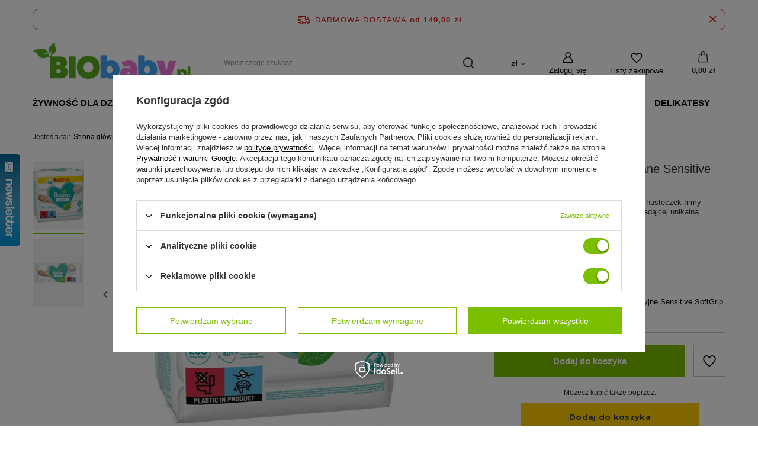

--- FILE ---
content_type: text/html; charset=utf-8
request_url: https://biobaby.pl/product-pol-3391-Pampers-Chusteczki-Nawilzane-Sensitive-Wipes-4-x-52-208-szt.html
body_size: 24394
content:
<!DOCTYPE html>
<html lang="pl" class="--freeShipping --vat --gross " ><head><meta name='viewport' content='user-scalable=no, initial-scale = 1.0, maximum-scale = 1.0, width=device-width, viewport-fit=cover'/> <link rel="preload" crossorigin="anonymous" as="font" href="/gfx/standards/fontello.woff?v=2"><meta http-equiv="Content-Type" content="text/html; charset=utf-8"><meta http-equiv="X-UA-Compatible" content="IE=edge"><title>Pampers Chusteczki Nawilżane Sensitive Wipes 4 x 52 = 208 szt Cena: 22,95 zł | Kup Teraz w Biobaby.pl</title><meta name="keywords" content="zdrowa żywność dla dzieci, sklep dziecięcy, Biobaby.pl, produkty ekologiczne, wartościowe posiłki, przekąski, dieta dziecięca, renomowani producenci, kategoria produktów, cena, jakość, zakupy online, wspieranie rozwoju, zdrowiekaszka,  kaszka, obiadki, żywność, deserki, napoje, herbatki, mleko, szampon, krem, kosmetyki, Holle, Helpa, HiPP, Penaten, ekologiczna, dla, sklep, dzieci, niemowląt, jedzenie, bio, online, internetowy, płyn do kąpieli, ząbkowanie"><meta name="description" content="Pampers Chusteczki Nawilżane Sensitive Wipes 4 x 52 = 208 szt  | Ekonomiczny zapas bardzo wytrzymałych chusteczek firmy Pampers z unikalnej miękkiej włókniny posiadąjcej unikalną teksturę SoftGrip.  | Pielęgnacja i Higiena \ Chusteczki Nawilżane | Sklep internetowy oferujący bogaty asortyment produktów dla niemowląt - kaszka obiadki deserki herbatki kosmetyki krem szampon hipp penaten topfer mleko jaglana"><link rel="icon" href="/gfx/pol/favicon.ico"><meta name="theme-color" content="#7cbf00"><meta name="msapplication-navbutton-color" content="#7cbf00"><meta name="apple-mobile-web-app-status-bar-style" content="#7cbf00"><link rel="preload stylesheet" as="style" href="/gfx/pol/style.css.gzip?r=1766050367"><script>var app_shop={urls:{prefix:'data="/gfx/'.replace('data="', '')+'pol/',graphql:'/graphql/v1/'},vars:{priceType:'gross',priceTypeVat:true,productDeliveryTimeAndAvailabilityWithBasket:false,geoipCountryCode:'US',},txt:{priceTypeText:' brutto',},fn:{},fnrun:{},files:[],graphql:{}};const getCookieByName=(name)=>{const value=`; ${document.cookie}`;const parts = value.split(`; ${name}=`);if(parts.length === 2) return parts.pop().split(';').shift();return false;};if(getCookieByName('freeeshipping_clicked')){document.documentElement.classList.remove('--freeShipping');}if(getCookieByName('rabateCode_clicked')){document.documentElement.classList.remove('--rabateCode');}</script><meta name="robots" content="index,follow"><meta name="rating" content="general"><meta name="Author" content="Point Sell na bazie IdoSell (www.idosell.com/shop)."><meta property="fb:admins" content="566434776785395"><meta property="fb:app_id" content="677174835805754">
<!-- Begin LoginOptions html -->

<style>
#client_new_social .service_item[data-name="service_Apple"]:before, 
#cookie_login_social_more .service_item[data-name="service_Apple"]:before,
.oscop_contact .oscop_login__service[data-service="Apple"]:before {
    display: block;
    height: 2.6rem;
    content: url('/gfx/standards/apple.svg?r=1743165583');
}
.oscop_contact .oscop_login__service[data-service="Apple"]:before {
    height: auto;
    transform: scale(0.8);
}
#client_new_social .service_item[data-name="service_Apple"]:has(img.service_icon):before,
#cookie_login_social_more .service_item[data-name="service_Apple"]:has(img.service_icon):before,
.oscop_contact .oscop_login__service[data-service="Apple"]:has(img.service_icon):before {
    display: none;
}
</style>

<!-- End LoginOptions html -->

<!-- Open Graph -->
<meta property="og:type" content="website"><meta property="og:url" content="https://biobaby.pl/product-pol-3391-Pampers-Chusteczki-Nawilzane-Sensitive-Wipes-4-x-52-208-szt.html
"><meta property="og:title" content="Pampers Chusteczki Nawilżane Sensitive Wipes 4 x 52 = 208 szt"><meta property="og:description" content="Ekonomiczny zapas bardzo wytrzymałych chusteczek firmy Pampers z unikalnej miękkiej włókniny posiadąjcej unikalną teksturę SoftGrip. "><meta property="og:site_name" content="Point Sell"><meta property="og:locale" content="pl_PL"><meta property="og:image" content="https://biobaby.pl/hpeciai/5e4344531e13021bdbe28e0750e28a68/pol_pl_Pampers-Chusteczki-Nawilzane-Sensitive-Wipes-4-x-52-208-szt-3391_1.jpg"><meta property="og:image:width" content="419"><meta property="og:image:height" content="450"><link rel="manifest" href="https://biobaby.pl/data/include/pwa/1/manifest.json?t=3"><meta name="apple-mobile-web-app-capable" content="yes"><meta name="apple-mobile-web-app-status-bar-style" content="black"><meta name="apple-mobile-web-app-title" content="BIObaby.pl"><link rel="apple-touch-icon" href="/data/include/pwa/1/icon-128.png"><link rel="apple-touch-startup-image" href="/data/include/pwa/1/logo-512.png" /><meta name="msapplication-TileImage" content="/data/include/pwa/1/icon-144.png"><meta name="msapplication-TileColor" content="#2F3BA2"><meta name="msapplication-starturl" content="/"><script type="application/javascript">var _adblock = true;</script><script async src="/data/include/advertising.js"></script><script type="application/javascript">var statusPWA = {
                online: {
                    txt: "Połączono z internetem",
                    bg: "#5fa341"
                },
                offline: {
                    txt: "Brak połączenia z internetem",
                    bg: "#eb5467"
                }
            }</script><script async type="application/javascript" src="/ajax/js/pwa_online_bar.js?v=1&r=6"></script><script type="application/javascript" src="/ajax/js/webpush_subscription.js?v=1&r=4"></script><script type="application/javascript">WebPushHandler.publicKey = 'BNUscKrFzzt51m5QYFQ2DhwYAVgRck/Fae3xvoKyfP52Nkvf7lgMDhmDv0xs2fL59y0d4rJVzAlPfijvtQ2pLxQ=';WebPushHandler.version = '1';WebPushHandler.setPermissionValue();</script><script >
window.dataLayer = window.dataLayer || [];
window.gtag = function gtag() {
dataLayer.push(arguments);
}
gtag('consent', 'default', {
'ad_storage': 'denied',
'analytics_storage': 'denied',
'ad_personalization': 'denied',
'ad_user_data': 'denied',
'wait_for_update': 500
});

gtag('set', 'ads_data_redaction', true);
</script><script id="iaiscript_1" data-requirements="W10=" data-ga4_sel="ga4script">
window.iaiscript_1 = `<${'script'}  class='google_consent_mode_update'>
gtag('consent', 'update', {
'ad_storage': 'granted',
'analytics_storage': 'granted',
'ad_personalization': 'granted',
'ad_user_data': 'granted'
});
</${'script'}>`;
</script>
<!-- End Open Graph -->

<link rel="canonical" href="https://biobaby.pl/product-pol-3391-Pampers-Chusteczki-Nawilzane-Sensitive-Wipes-4-x-52-208-szt.html" />
<link rel="alternate" hreflang="pl-PL" href="https://biobaby.pl/product-pol-3391-Pampers-Chusteczki-Nawilzane-Sensitive-Wipes-4-x-52-208-szt.html" />
                <!-- Global site tag (gtag.js) -->
                <script  async src="https://www.googletagmanager.com/gtag/js?id=G-J5JPX1NV7E"></script>
                <script >
                    window.dataLayer = window.dataLayer || [];
                    window.gtag = function gtag(){dataLayer.push(arguments);}
                    gtag('js', new Date());
                    
                    gtag('config', 'G-J5JPX1NV7E');

                </script>
                            <!-- Google Tag Manager -->
                    <script >(function(w,d,s,l,i){w[l]=w[l]||[];w[l].push({'gtm.start':
                    new Date().getTime(),event:'gtm.js'});var f=d.getElementsByTagName(s)[0],
                    j=d.createElement(s),dl=l!='dataLayer'?'&l='+l:'';j.async=true;j.src=
                    'https://www.googletagmanager.com/gtm.js?id='+i+dl;f.parentNode.insertBefore(j,f);
                    })(window,document,'script','dataLayer','GTM-N95HMTC8');</script>
            <!-- End Google Tag Manager -->
<!-- Begin additional html or js -->


<!--1|1|1-->
<style type="text/css">
.projector_longdescription {font-size: 13px;}
#breadcrumbs {border: none;}
#menu_categories {width:calc(100% + 5px);}
.dl-menuwrapper .dl-menu { width: 100%;}
#menu_categories div.submenu_lvl2 {width:calc(100% - 6px);}
.dl-menu > li > span, .dl-menu > li > a {text-align:center;}
#menu_categories .menu_images {width:24%;}
#menu_overflow_category li a, #menu_overflow_category li span {
    background: #fff !important;
    color: #333 !important;
}
#menu_overflow_category li a:hover {
color:#811edf !important;
}
#menu_categories .dl_menu_li_5.hover > a, #menu_categories .dl_menu_li_5.hover > span { color:#009036;}
.dl-menu > li.hover > a:only-child {bottom:0;height:52px;}
</style>
<script type="text/javascript">
$(function() {
$('#component_projector_opinions .n68503_sub').append($('#component_projector_opinions_add'));
$('.projector_longdescription').addClass('cm');
})
</script>

<!--2|1|3-->
<meta name="google-site-verification" content="Fzq3vLRJXvI4IpHzPKTOSAiZ9-wX8CmS73d5QXCV5aY" />
<!--5|1|5-->
<!-- Google Tag Manager -->
<script>(function(w,d,s,l,i){w[l]=w[l]||[];w[l].push({'gtm.start':
new Date().getTime(),event:'gtm.js'});var f=d.getElementsByTagName(s)[0],
j=d.createElement(s),dl=l!='dataLayer'?'&l='+l:'';j.async=true;j.src=
'https://www.googletagmanager.com/gtm.js?id='+i+dl;f.parentNode.insertBefore(j,f);
})(window,document,'script','dataLayer','GTM-5PJKGX8');</script>
<!-- End Google Tag Manager -->
<!--7|1|3-->
<style>.async-hide { opacity: 0 !important} </style>
<script>(function(a,s,y,n,c,h,i,d,e){s.className+=' '+y;h.start=1*new Date;
h.end=i=function(){s.className=s.className.replace(RegExp(' ?'+y),'')};
(a[n]=a[n]||[]).hide=h;setTimeout(function(){i();h.end=null},c);h.timeout=c;
})(window,document.documentElement,'async-hide','dataLayer',4000,
{'GTM-KKT4BGV':true});</script>
<!--8|1|1-->
<script>

app_shop.run(function() {
$('#menu_contact > li:first-child').after($('#menu_contact .contact_type_text.contact_text'));
}, 'all');

</script>

<style>
@media only screen and (min-width: 1200px) and (min-height: 768px){
ul.footer_links{
padding-left:35px;
}
}
ul.footer_links li span, ul.footer_links li a{
font-size: 1em;
font-weight: normal;

}
#menu_contact > li:first-child {
    margin-bottom: 20px;
}
#menu_contact li.contact_type_adress {
    margin-top: 5px;
}
#menu_contact li.contact_type_mail {
    margin-top: 4px;
}
#menu_contact li.contact_type_mail > a {
    margin-bottom: 6px;
}
#menu_contact .contact_type_phone a {
    margin-bottom: 0px;
}
#menu_contact > li:first-child > span {
    text-transform: uppercase;
    margin-bottom: 5px;
}
span.adress_street {
    margin-top: 2px;
}
span.adress_zipcode span.n55931_city {
    margin-left: 2px;
}

</style>



<!--9|1|6-->
<meta name="google-site-verification" 
content="Q-XVwBPVL8TY8HMugIH03lXTJpahjJ8BrCngOGQht9w" />
<!--31|1|13| modified: 2023-01-18 20:30:16-->
<style>
body {
    padding: 0 !important;
}

.footkont {
background: url('/data/include/cms/gz/tapeta3.png');
    background-repeat: no-repeat;
    background-size: cover;
width: 100vw;
min-height: 700px;
}

#menu_contact {
    background: none !important;
}

#menu_contact ul {
    background: none !important;
}

#footer_links .footer_links#menu_orders {
    border: 0 !important;
}

#footer_links .footer_links#menu_account {
    border: 0 !important;
}
</style>
<!--33|1|13| modified: 2023-02-23 19:07:26-->
<style>
.icobutico {
max-width: 20px;
}

@media only screen and (max-width: 979px){
#container {
padding: 0 15px;
}
}
</style>
<!--35|1|13| modified: 2023-03-13 15:18:27-->
<style>
 .products .product {
display: flex;
    flex-direction: column;
}

.products .product  .product__icon { order: 1}
.products .product  .product__prices { order: 3}
.products .product  .pricing__flex {
order: 2;
    margin: -4rem 0 0 auto;
    z-index: 1;
}
.products .product  h3 { order: 4; margin-top: 10px;}

.products .product  .pricing__flex  .btn { padding: 10px}


/*
.hotspot .products .product {
display: flex;
    flex-direction: column;
}

.hotspot .products .product  .product__icon { order: 1}
.hotspot .products .product  .product__prices { order: 3}
.hotspot .products .product  .pricing__flex { 
order: 2;
    margin: -4rem 0 0 auto;
    z-index: 1;
}
.hotspot .products .product  h3 { order: 4; margin-top: 10px;}

.hotspot .products .product  .pricing__flex  .btn { padding: 10px}
*/


</style>
<!--36|1|13| modified: 2023-04-07 15:50:47-->
<style>
@media (min-width: 979px){
#menu_categories.affix-top {
    width: auto; right:0;left: 0;
}

#menu_categories.affix-top {
    position: fixed!important;
   top: 0!important;
    margin-left: auto;
    margin-right: auto;
    margin-top: 0;
/* background: #f1f1f1;
width: 100vw; */
width: 1170px;
background: #fff;
padding: 10px 0 5px 0;
}

/*
header .navbar-nav {
  justify-content: center;
}
*/
}
</style>

<!-- End additional html or js -->
                <script>
                if (window.ApplePaySession && window.ApplePaySession.canMakePayments()) {
                    var applePayAvailabilityExpires = new Date();
                    applePayAvailabilityExpires.setTime(applePayAvailabilityExpires.getTime() + 2592000000); //30 days
                    document.cookie = 'applePayAvailability=yes; expires=' + applePayAvailabilityExpires.toUTCString() + '; path=/;secure;'
                    var scriptAppleJs = document.createElement('script');
                    scriptAppleJs.src = "/ajax/js/apple.js?v=3";
                    if (document.readyState === "interactive" || document.readyState === "complete") {
                          document.body.append(scriptAppleJs);
                    } else {
                        document.addEventListener("DOMContentLoaded", () => {
                            document.body.append(scriptAppleJs);
                        });  
                    }
                } else {
                    document.cookie = 'applePayAvailability=no; path=/;secure;'
                }
                </script>
                                <script>
                var listenerFn = function(event) {
                    if (event.origin !== "https://payment.idosell.com")
                        return;
                    
                    var isString = (typeof event.data === 'string' || event.data instanceof String);
                    if (!isString) return;
                    try {
                        var eventData = JSON.parse(event.data);
                    } catch (e) {
                        return;
                    }
                    if (!eventData) { return; }                                            
                    if (eventData.isError) { return; }
                    if (eventData.action != 'isReadyToPay') {return; }
                    
                    if (eventData.result.result && eventData.result.paymentMethodPresent) {
                        var googlePayAvailabilityExpires = new Date();
                        googlePayAvailabilityExpires.setTime(googlePayAvailabilityExpires.getTime() + 2592000000); //30 days
                        document.cookie = 'googlePayAvailability=yes; expires=' + googlePayAvailabilityExpires.toUTCString() + '; path=/;secure;'
                    } else {
                        document.cookie = 'googlePayAvailability=no; path=/;secure;'
                    }                                            
                }     
                if (!window.isAdded)
                {                                        
                    if (window.oldListener != null) {
                         window.removeEventListener('message', window.oldListener);
                    }                        
                    window.addEventListener('message', listenerFn);
                    window.oldListener = listenerFn;                                      
                       
                    const iframe = document.createElement('iframe');
                    iframe.src = "https://payment.idosell.com/assets/html/checkGooglePayAvailability.html?origin=https%3A%2F%2Fbiobaby.pl";
                    iframe.style.display = 'none';                                            

                    if (document.readyState === "interactive" || document.readyState === "complete") {
                          if (!window.isAdded) {
                              window.isAdded = true;
                              document.body.append(iframe);
                          }
                    } else {
                        document.addEventListener("DOMContentLoaded", () => {
                            if (!window.isAdded) {
                              window.isAdded = true;
                              document.body.append(iframe);
                          }
                        });  
                    }  
                }
                </script>
                <script>let paypalDate = new Date();
                    paypalDate.setTime(paypalDate.getTime() + 86400000);
                    document.cookie = 'payPalAvailability_PLN=-1; expires=' + paypalDate.getTime() + '; path=/; secure';
                </script><script src="/data/gzipFile/expressCheckout.js.gz"></script><script src="/inPost/inpostPayNew.js"></script><script type="text/javascript" src="/expressCheckout/smileCheckout.php?v=3"></script><style>express-checkout:not(:defined){-webkit-appearance:none;background:0 0;display:block !important;outline:0;width:100%;min-height:48px;position:relative}</style><link rel="preload" as="image" href="/hpeciai/24c2860a9014fadd566c47e2168cebc4/pol_pm_Pampers-Chusteczki-Nawilzane-Sensitive-Wipes-4-x-52-208-szt-3391_1.jpg"><style>
							#photos_slider[data-skeleton] .photos__link:before {
								padding-top: calc(450/419* 100%);
							}
							@media (min-width: 979px) {.photos__slider[data-skeleton] .photos__figure:not(.--nav):first-child .photos__link {
								max-height: 450px;
							}}
						</style></head><body>
<!-- Begin additional html or js -->


<!--6|1|5-->
<!-- Google Tag Manager (noscript) -->
<noscript><iframe src="https://www.googletagmanager.com/ns.html?id=GTM-5PJKGX8"
height="0" width="0" style="display:none;visibility:hidden"></iframe></noscript>
<!-- End Google Tag Manager (noscript) -->

<!-- End additional html or js -->
<div id="container" class="projector_page container max-width-1200"><header class=" commercial_banner"><script class="ajaxLoad">app_shop.vars.vat_registered="true";app_shop.vars.currency_format="###,##0.00";app_shop.vars.currency_before_value=false;app_shop.vars.currency_space=true;app_shop.vars.symbol="zł";app_shop.vars.id="PLN";app_shop.vars.baseurl="http://biobaby.pl/";app_shop.vars.sslurl="https://biobaby.pl/";app_shop.vars.curr_url="%2Fproduct-pol-3391-Pampers-Chusteczki-Nawilzane-Sensitive-Wipes-4-x-52-208-szt.html";var currency_decimal_separator=',';var currency_grouping_separator=' ';app_shop.vars.blacklist_extension=["exe","com","swf","js","php"];app_shop.vars.blacklist_mime=["application/javascript","application/octet-stream","message/http","text/javascript","application/x-deb","application/x-javascript","application/x-shockwave-flash","application/x-msdownload"];app_shop.urls.contact="/contact-pol.html";</script><div id="viewType" style="display:none"></div><div id="freeShipping" class="freeShipping"><span class="freeShipping__info">Darmowa dostawa</span><strong class="freeShipping__val">
						od 
						149,00 zł</strong><a href="" class="freeShipping__close"></a></div><div id="logo" class="d-flex align-items-center"><a href="/" target="_self"><img src="/data/gfx/mask/pol/logo_1_big.jpg" alt="BioBaby.pl" width="498" height="137"></a></div><form action="https://biobaby.pl/search.php" method="get" id="menu_search" class="menu_search"><a href="#showSearchForm" class="menu_search__mobile"></a><div class="menu_search__block"><div class="menu_search__item --input"><input class="menu_search__input" type="text" name="text" autocomplete="off" placeholder="Wpisz czego szukasz"><button class="menu_search__submit" type="submit"></button></div><div class="menu_search__item --results search_result"></div></div></form><div id="menu_settings" class="align-items-center justify-content-center justify-content-lg-end"><div class="open_trigger"><span class="d-none d-md-inline-block flag_txt">zł</span><div class="menu_settings_wrapper d-md-none"><div class="menu_settings_inline"><div class="menu_settings_header">
								Język i waluta: 
							</div><div class="menu_settings_content"><span class="menu_settings_flag flag flag_pol"></span><strong class="menu_settings_value"><span class="menu_settings_language">pl</span><span> | </span><span class="menu_settings_currency">zł</span></strong></div></div><div class="menu_settings_inline"><div class="menu_settings_header">
								Dostawa do: 
							</div><div class="menu_settings_content"><strong class="menu_settings_value">Polska</strong></div></div></div><i class="icon-angle-down d-none d-md-inline-block"></i></div><form action="https://biobaby.pl/settings.php" method="post"><ul><li><div class="form-group"><label for="menu_settings_curr">Waluta</label><div class="select-after"><select class="form-control" name="curr" id="menu_settings_curr"><option value="PLN" selected>zł</option><option value="EUR">€ (1 zł = 0.2451€)
															</option><option value="USD">$ (1 zł = 0.257$)
															</option></select></div></div><div class="form-group"><label for="menu_settings_country">Dostawa do</label><div class="select-after"><select class="form-control" name="country" id="menu_settings_country"><option value="1143020116">Litwa</option><option value="1143020118">Łotwa</option><option selected value="1143020003">Polska</option><option value="1143020186">Stany Zjednoczone</option></select></div></div></li><li class="buttons"><button class="btn --solid --large" type="submit">
								Zastosuj zmiany
							</button></li></ul></form><div id="menu_additional"><a class="account_link" href="https://biobaby.pl/login.php">Zaloguj się</a><div class="shopping_list_top" data-empty="true"><a href="https://biobaby.pl/pl/shoppinglist/" class="wishlist_link slt_link">Listy zakupowe</a><div class="slt_lists"><ul class="slt_lists__nav"><li class="slt_lists__nav_item" data-list_skeleton="true" data-list_id="true" data-shared="true"><a class="slt_lists__nav_link" data-list_href="true"><span class="slt_lists__nav_name" data-list_name="true"></span><span class="slt_lists__count" data-list_count="true">0</span></a></li></ul><span class="slt_lists__empty">Dodaj do nich produkty, które lubisz i chcesz kupić później.</span></div></div></div></div><div class="shopping_list_top_mobile" data-empty="true"><a href="https://biobaby.pl/pl/shoppinglist/" class="sltm_link"></a></div><div class="sl_choose sl_dialog"><div class="sl_choose__wrapper sl_dialog__wrapper"><div class="sl_choose__item --top sl_dialog_close mb-2"><strong class="sl_choose__label">Zapisz na liście zakupowej</strong></div><div class="sl_choose__item --lists" data-empty="true"><div class="sl_choose__list f-group --radio m-0 d-md-flex align-items-md-center justify-content-md-between" data-list_skeleton="true" data-list_id="true" data-shared="true"><input type="radio" name="add" class="sl_choose__input f-control" id="slChooseRadioSelect" data-list_position="true"><label for="slChooseRadioSelect" class="sl_choose__group_label f-label py-4" data-list_position="true"><span class="sl_choose__sub d-flex align-items-center"><span class="sl_choose__name" data-list_name="true"></span><span class="sl_choose__count" data-list_count="true">0</span></span></label><button type="button" class="sl_choose__button --desktop btn --solid">Zapisz</button></div></div><div class="sl_choose__item --create sl_create mt-4"><a href="#new" class="sl_create__link  align-items-center">Stwórz nową listę zakupową</a><form class="sl_create__form align-items-center"><div class="sl_create__group f-group --small mb-0"><input type="text" class="sl_create__input f-control" required="required"><label class="sl_create__label f-label">Nazwa nowej listy</label></div><button type="submit" class="sl_create__button btn --solid ml-2 ml-md-3">Utwórz listę</button></form></div><div class="sl_choose__item --mobile mt-4 d-flex justify-content-center d-md-none"><button class="sl_choose__button --mobile btn --solid --large">Zapisz</button></div></div></div><div id="menu_basket" class="topBasket"><a class="topBasket__sub" href="/basketedit.php"><span class="badge badge-info"></span><strong class="topBasket__price" style="display: none;">0,00 zł</strong></a><div class="topBasket__details --products" style="display: none;"><div class="topBasket__block --labels"><label class="topBasket__item --name">Produkt</label><label class="topBasket__item --sum">Ilość</label><label class="topBasket__item --prices">Cena</label></div><div class="topBasket__block --products"></div><div class="topBasket__block --oneclick topBasket_oneclick" data-lang="pol"><div class="topBasket_oneclick__label"><span class="topBasket_oneclick__text --fast">Szybkie zakupy <strong>1-Click</strong></span><span class="topBasket_oneclick__text --registration"> (bez rejestracji)</span></div><div class="topBasket_oneclick__items"><span class="topBasket_oneclick__item --googlePay" title="Google Pay"><img class="topBasket_oneclick__icon" src="/panel/gfx/payment_forms/237.png" alt="Google Pay"></span></div></div></div><div class="topBasket__details --shipping" style="display: none;"><span class="topBasket__name">Koszt dostawy od</span><span id="shipppingCost"></span></div><script>
						app_shop.vars.cache_html = true;
					</script></div><nav id="menu_categories" class="wide"><button type="button" class="navbar-toggler"><i class="icon-reorder"></i></button><div class="navbar-collapse" id="menu_navbar"><ul class="navbar-nav mx-md-n2"><li class="nav-item"><a  href="/pol_m_Zywnosc-dla-Dziecka-100.html" target="_self" title="Żywność dla Dziecka" class="nav-link" >Żywność dla Dziecka</a><ul class="navbar-subnav"><li class="nav-item empty"><a  href="/pol_m_Zywnosc-dla-Dziecka_Mleka-modyfikowane-101.html" target="_self" title="Mleka modyfikowane" class="nav-link" >Mleka modyfikowane</a></li><li class="nav-item empty"><a  href="/pol_m_Zywnosc-dla-Dziecka_Kaszki-155.html" target="_self" title="Kaszki" class="nav-link" >Kaszki</a></li><li class="nav-item empty"><a  href="/pol_m_Zywnosc-dla-Dziecka_Obiadki-161.html" target="_self" title="Obiadki" class="nav-link" >Obiadki</a></li><li class="nav-item empty"><a  href="/pol_m_Zywnosc-dla-Dziecka_Deserki-157.html" target="_self" title="Deserki" class="nav-link" >Deserki</a></li><li class="nav-item empty"><a  href="/pol_m_Zywnosc-dla-Dziecka_Ciasteczka-156.html" target="_self" title="Ciasteczka" class="nav-link" >Ciasteczka</a></li><li class="nav-item empty"><a  href="/pol_m_Zywnosc-dla-Dziecka_Herbatki-164.html" target="_self" title="Herbatki" class="nav-link" >Herbatki</a></li><li class="nav-item empty"><a  href="/pol_m_Zywnosc-dla-Dziecka_Soki-i-Napoje-162.html" target="_self" title="Soki i Napoje" class="nav-link" >Soki i Napoje</a></li><li class="nav-item empty"><a  href="/pol_m_Zywnosc-dla-Dziecka_Oleje-163.html" target="_self" title="Oleje" class="nav-link" >Oleje</a></li><li class="nav-item empty"><a  href="/pol_m_Zywnosc-dla-Dziecka_Woda-dla-Niemowlat-165.html" target="_self" title="Woda dla Niemowląt" class="nav-link" >Woda dla Niemowląt</a></li></ul></li><li class="nav-item active"><a  href="/pol_m_Pielegnacja-i-Higiena-158.html" target="_self" title="Pielęgnacja i Higiena" class="nav-link active" >Pielęgnacja i Higiena</a><ul class="navbar-subnav"><li class="nav-item empty"><a  href="/pol_m_Pielegnacja-i-Higiena_Szampony-i-Zele-184.html" target="_self" title="Szampony i Żele" class="nav-link" >Szampony i Żele</a></li><li class="nav-item empty"><a  href="/pol_m_Pielegnacja-i-Higiena_Plyny-do-kapieli-183.html" target="_self" title="Płyny do kąpieli" class="nav-link" >Płyny do kąpieli</a></li><li class="nav-item empty"><a  href="/pol_m_Pielegnacja-i-Higiena_Kremy-na-odparzenia-177.html" target="_self" title="Kremy na odparzenia" class="nav-link" >Kremy na odparzenia</a></li><li class="nav-item empty"><a  href="/pol_m_Pielegnacja-i-Higiena_Kremy-pielegnacyjne-178.html" target="_self" title="Kremy pielęgnacyjne" class="nav-link" >Kremy pielęgnacyjne</a></li><li class="nav-item empty"><a  href="/pol_m_Pielegnacja-i-Higiena_Balsamy-i-Olejki-179.html" target="_self" title="Balsamy i Olejki" class="nav-link" >Balsamy i Olejki</a></li><li class="nav-item empty"><a  href="/pol_m_Pielegnacja-i-Higiena_Emulsje-i-mydelka-181.html" target="_self" title="Emulsje i mydełka" class="nav-link" >Emulsje i mydełka</a></li><li class="nav-item empty"><a  href="/pol_m_Pielegnacja-i-Higiena_Mleczka-182.html" target="_self" title="Mleczka" class="nav-link" >Mleczka</a></li><li class="nav-item empty"><a  href="/pol_m_Pielegnacja-i-Higiena_Pampersy-131.html" target="_self" title="Pampersy" class="nav-link" >Pampersy</a></li><li class="nav-item active empty"><a  href="/pol_m_Pielegnacja-i-Higiena_Chusteczki-Nawilzane-187.html" target="_self" title="Chusteczki Nawilżane" class="nav-link active" >Chusteczki Nawilżane</a></li><li class="nav-item empty"><a  href="/pol_m_Pielegnacja-i-Higiena_Termometry-i-Termofory-203.html" target="_self" title="Termometry i Termofory" class="nav-link" >Termometry i Termofory</a></li><li class="nav-item empty"><a  href="/pol_m_Pielegnacja-i-Higiena_Pasty-do-Zebow-207.html" target="_self" title="Pasty do Zębów" class="nav-link" >Pasty do Zębów</a></li><li class="nav-item empty"><a  href="/pol_m_Pielegnacja-i-Higiena_Szczoteczki-do-Zebow-208.html" target="_self" title="Szczoteczki do Zębów" class="nav-link" >Szczoteczki do Zębów</a></li><li class="nav-item empty"><a  href="/pol_m_Pielegnacja-i-Higiena_Patyczki-Higieniczne-222.html" target="_self" title="Patyczki Higieniczne" class="nav-link" >Patyczki Higieniczne</a></li><li class="nav-item empty"><a  href="/pol_m_Pielegnacja-i-Higiena_Szczotki-i-Grzebyki-224.html" target="_self" title="Szczotki i Grzebyki" class="nav-link" >Szczotki i Grzebyki</a></li><li class="nav-item empty"><a  href="/pol_m_Pielegnacja-i-Higiena_Akcesoria-Kapielowe-242.html" target="_self" title="Akcesoria Kąpielowe" class="nav-link" >Akcesoria Kąpielowe</a></li><li class="nav-item empty"><a  href="/pol_m_Pielegnacja-i-Higiena_Zestawy-do-Paznokci-245.html" target="_self" title="Zestawy do Paznokci" class="nav-link" >Zestawy do Paznokci</a></li><li class="nav-item empty"><a  href="/pol_m_Pielegnacja-i-Higiena_Podklady-246.html" target="_self" title="Podkłady" class="nav-link" >Podkłady</a></li><li class="nav-item empty"><a  href="/pol_m_Pielegnacja-i-Higiena_Aspiratory-258.html" target="_self" title="Aspiratory" class="nav-link" >Aspiratory</a></li></ul></li><li class="nav-item"><a  href="/pol_m_Dla-mam-135.html" target="_self" title="Dla mam" class="nav-link" >Dla mam</a><ul class="navbar-subnav"><li class="nav-item empty"><a  href="/pol_m_Dla-mam_Wkladki-Laktacyjne-192.html" target="_self" title="Wkładki Laktacyjne" class="nav-link" >Wkładki Laktacyjne</a></li><li class="nav-item empty"><a  href="/pol_m_Dla-mam_Herbatki-na-Laktacje-186.html" target="_self" title="Herbatki na Laktacje" class="nav-link" >Herbatki na Laktacje</a></li><li class="nav-item empty"><a  href="/pol_m_Dla-mam_Mydla-Zele-Pianki-226.html" target="_self" title="Mydła Żele Pianki" class="nav-link" >Mydła Żele Pianki</a></li><li class="nav-item empty"><a  href="/pol_m_Dla-mam_Kremy-Balsamy-227.html" target="_self" title="Kremy Balsamy " class="nav-link" >Kremy Balsamy </a></li><li class="nav-item empty"><a  href="/pol_m_Dla-mam_Plyny-do-Kapieli-228.html" target="_self" title="Płyny do Kąpieli" class="nav-link" >Płyny do Kąpieli</a></li><li class="nav-item empty"><a  href="/pol_m_Dla-mam_Szampony-229.html" target="_self" title="Szampony" class="nav-link" >Szampony</a></li><li class="nav-item empty"><a  href="/pol_m_Dla-mam_Oczyszczanie-Twarzy-233.html" target="_self" title="Oczyszczanie Twarzy" class="nav-link" >Oczyszczanie Twarzy</a></li><li class="nav-item empty"><a  href="/pol_m_Dla-mam_Odzywki-do-Wlosow-230.html" target="_self" title="Odżywki do Włosów" class="nav-link" >Odżywki do Włosów</a></li><li class="nav-item empty"><a  href="/pol_m_Dla-mam_Plyny-do-Demakijazu-234.html" target="_self" title="Płyny do Demakijażu" class="nav-link" >Płyny do Demakijażu</a></li><li class="nav-item empty"><a  href="/pol_m_Dla-mam_Laktatory-243.html" target="_self" title="Laktatory" class="nav-link" >Laktatory</a></li><li class="nav-item empty"><a  href="/pol_m_Dla-mam_Dla-Taty-254.html" target="_self" title="Dla Taty" class="nav-link" >Dla Taty</a></li><li class="nav-item empty"><a  href="/pol_m_Dla-mam_Podklady-Poporodowe-259.html" target="_self" title="Podkłady Poporodowe" class="nav-link" >Podkłady Poporodowe</a></li><li class="nav-item empty"><a  href="/pol_m_Dla-mam_Dezodoranty-i-Antyperspiranty-266.html" target="_self" title="Dezodoranty i Antyperspiranty" class="nav-link" >Dezodoranty i Antyperspiranty</a></li><li class="nav-item empty"><a  href="/pol_m_Dla-mam_Pomadka-Blyszczyk-270.html" target="_self" title="Pomadka/Błyszczyk" class="nav-link" >Pomadka/Błyszczyk</a></li></ul></li><li class="nav-item"><a  href="/pol_m_Karmienie-i-Akcesoria-236.html" target="_self" title="Karmienie i Akcesoria" class="nav-link" >Karmienie i Akcesoria</a><ul class="navbar-subnav"><li class="nav-item empty"><a  href="/pol_m_Karmienie-i-Akcesoria_Akcesoria-256.html" target="_self" title="Akcesoria" class="nav-link" >Akcesoria</a></li><li class="nav-item empty"><a  href="/pol_m_Karmienie-i-Akcesoria_Kubki-i-Bidony-237.html" target="_self" title="Kubki i Bidony" class="nav-link" >Kubki i Bidony</a></li><li class="nav-item empty"><a  href="/pol_m_Karmienie-i-Akcesoria_Rozki-Niemowlece-264.html" target="_self" title="Rożki Niemowlęce" class="nav-link" >Rożki Niemowlęce</a></li><li class="nav-item empty"><a  href="/pol_m_Karmienie-i-Akcesoria_Mycie-Butelek-i-Smoczkow-210.html" target="_self" title="Mycie Butelek i Smoczków" class="nav-link" >Mycie Butelek i Smoczków</a></li><li class="nav-item empty"><a  href="/pol_m_Karmienie-i-Akcesoria_Blokady-do-Drzwi-267.html" target="_self" title="Blokady do Drzwi" class="nav-link" >Blokady do Drzwi</a></li><li class="nav-item empty"><a  href="/pol_m_Karmienie-i-Akcesoria_Naczynia-i-Sztucce-238.html" target="_self" title="Naczynia i Sztućce" class="nav-link" >Naczynia i Sztućce</a></li><li class="nav-item empty"><a  href="/pol_m_Karmienie-i-Akcesoria_Sliniaki-239.html" target="_self" title="Śliniaki" class="nav-link" >Śliniaki</a></li><li class="nav-item empty"><a  href="/pol_m_Karmienie-i-Akcesoria_Butelki-i-Smoczki-247.html" target="_self" title="Butelki i Smoczki" class="nav-link" >Butelki i Smoczki</a></li><li class="nav-item empty"><a  href="/pol_m_Karmienie-i-Akcesoria_Smoczki-Uspokajajace-248.html" target="_self" title="Smoczki Uspokajające" class="nav-link" >Smoczki Uspokajające</a></li></ul></li><li class="nav-item"><a  href="/pol_m_Edukacja-i-Zabawa-240.html" target="_self" title="Edukacja i Zabawa" class="nav-link" >Edukacja i Zabawa</a><ul class="navbar-subnav"><li class="nav-item empty"><a  href="/pol_m_Edukacja-i-Zabawa_Grzechotki-i-Gryzaki-241.html" target="_self" title="Grzechotki i Gryzaki" class="nav-link" >Grzechotki i Gryzaki</a></li><li class="nav-item empty"><a  href="/pol_m_Edukacja-i-Zabawa_Maty-edukacyjne-251.html" target="_self" title="Maty edukacyjne" class="nav-link" >Maty edukacyjne</a></li><li class="nav-item empty"><a  href="/pol_m_Edukacja-i-Zabawa_Zabawki-Sensoryczne-252.html" target="_self" title="Zabawki Sensoryczne" class="nav-link" >Zabawki Sensoryczne</a></li><li class="nav-item empty"><a  href="/pol_m_Edukacja-i-Zabawa_Zabawki-do-Kapieli-260.html" target="_self" title="Zabawki do Kąpieli" class="nav-link" >Zabawki do Kąpieli</a></li><li class="nav-item empty"><a  href="/pol_m_Edukacja-i-Zabawa_Zabawki-Drewniane-261.html" target="_self" title="Zabawki Drewniane" class="nav-link" >Zabawki Drewniane</a></li></ul></li><li class="nav-item"><a  href="/pol_m_Srodki-Czystosci-211.html" target="_self" title="Środki Czystości" class="nav-link" >Środki Czystości</a><ul class="navbar-subnav"><li class="nav-item empty"><a  href="/pol_m_Srodki-Czystosci_Odplamiacze-212.html" target="_self" title="Odplamiacze" class="nav-link" >Odplamiacze</a></li><li class="nav-item empty"><a  href="/pol_m_Srodki-Czystosci_Proszki-i-Zele-do-Prania-213.html" target="_self" title="Proszki i Żele do Prania" class="nav-link" >Proszki i Żele do Prania</a></li><li class="nav-item empty"><a  href="/pol_m_Srodki-Czystosci_Plyny-do-Mycia-Naczyn-214.html" target="_self" title="Płyny do Mycia Naczyń" class="nav-link" >Płyny do Mycia Naczyń</a></li><li class="nav-item empty"><a  href="/pol_m_Srodki-Czystosci_Plyny-do-Plukania-215.html" target="_self" title="Płyny do Płukania" class="nav-link" >Płyny do Płukania</a></li><li class="nav-item empty"><a  href="/pol_m_Srodki-Czystosci_Srodki-do-Zmywarek-216.html" target="_self" title="Środki do Zmywarek" class="nav-link" >Środki do Zmywarek</a></li><li class="nav-item empty"><a  href="/pol_m_Srodki-Czystosci_Utrzymanie-Czystosci-217.html" target="_self" title="Utrzymanie Czystości" class="nav-link" >Utrzymanie Czystości</a></li><li class="nav-item empty"><a  href="/pol_m_Srodki-Czystosci_Odswiezacze-218.html" target="_self" title="Odświeżacze" class="nav-link" >Odświeżacze</a></li><li class="nav-item empty"><a  href="/pol_m_Srodki-Czystosci_Wybielacze-219.html" target="_self" title="Wybielacze" class="nav-link" >Wybielacze</a></li><li class="nav-item empty"><a  href="/pol_m_Srodki-Czystosci_Odkamieniacze-220.html" target="_self" title="Odkamieniacze" class="nav-link" >Odkamieniacze</a></li><li class="nav-item empty"><a  href="/pol_m_Srodki-Czystosci_Mydla-221.html" target="_self" title="Mydła" class="nav-link" >Mydła</a></li><li class="nav-item empty"><a  href="/pol_m_Srodki-Czystosci_Srodki-do-Dezynfekcji-235.html" target="_self" title="Środki do Dezynfekcji" class="nav-link" >Środki do Dezynfekcji</a></li><li class="nav-item empty"><a  href="/pol_m_Srodki-Czystosci_Sciereczki-253.html" target="_self" title="Ściereczki" class="nav-link" >Ściereczki</a></li></ul></li><li class="nav-item"><a  href="/pol_m_Delikatesy-269.html" target="_self" title="Delikatesy" class="nav-link" >Delikatesy</a><ul class="navbar-subnav"><li class="nav-item empty"><a  href="/pol_m_Delikatesy_BIO-Zywnosc-255.html" target="_self" title="BIO Żywność" class="nav-link" >BIO Żywność</a></li></ul></li></ul></div></nav><div id="breadcrumbs" class="breadcrumbs"><div class="back_button"><button id="back_button"></button></div><div class="list_wrapper"><ol><li><span>Jesteś tutaj:  </span></li><li class="bc-main"><span><a href="/">Strona główna</a></span></li><li class="category bc-item-1 --more"><a class="category" href="/pol_m_Pielegnacja-i-Higiena-158.html">Pielęgnacja i Higiena</a><ul class="breadcrumbs__sub"><li class="breadcrumbs__item"><a class="breadcrumbs__link --link" href="/pol_m_Pielegnacja-i-Higiena_Szampony-i-Zele-184.html">Szampony i Żele</a></li><li class="breadcrumbs__item"><a class="breadcrumbs__link --link" href="/pol_m_Pielegnacja-i-Higiena_Plyny-do-kapieli-183.html">Płyny do kąpieli</a></li><li class="breadcrumbs__item"><a class="breadcrumbs__link --link" href="/pol_m_Pielegnacja-i-Higiena_Kremy-na-odparzenia-177.html">Kremy na odparzenia</a></li><li class="breadcrumbs__item"><a class="breadcrumbs__link --link" href="/pol_m_Pielegnacja-i-Higiena_Kremy-pielegnacyjne-178.html">Kremy pielęgnacyjne</a></li><li class="breadcrumbs__item"><a class="breadcrumbs__link --link" href="/pol_m_Pielegnacja-i-Higiena_Balsamy-i-Olejki-179.html">Balsamy i Olejki</a></li><li class="breadcrumbs__item"><a class="breadcrumbs__link --link" href="/pol_m_Pielegnacja-i-Higiena_Emulsje-i-mydelka-181.html">Emulsje i mydełka</a></li><li class="breadcrumbs__item"><a class="breadcrumbs__link --link" href="/pol_m_Pielegnacja-i-Higiena_Mleczka-182.html">Mleczka</a></li><li class="breadcrumbs__item"><a class="breadcrumbs__link --link" href="/pol_m_Pielegnacja-i-Higiena_Pampersy-131.html">Pampersy</a></li><li class="breadcrumbs__item"><a class="breadcrumbs__link --link" href="/pol_m_Pielegnacja-i-Higiena_Chusteczki-Nawilzane-187.html">Chusteczki Nawilżane</a></li><li class="breadcrumbs__item"><a class="breadcrumbs__link --link" href="/pol_m_Pielegnacja-i-Higiena_Termometry-i-Termofory-203.html">Termometry i Termofory</a></li><li class="breadcrumbs__item"><a class="breadcrumbs__link --link" href="/pol_m_Pielegnacja-i-Higiena_Pasty-do-Zebow-207.html">Pasty do Zębów</a></li><li class="breadcrumbs__item"><a class="breadcrumbs__link --link" href="/pol_m_Pielegnacja-i-Higiena_Szczoteczki-do-Zebow-208.html">Szczoteczki do Zębów</a></li><li class="breadcrumbs__item"><a class="breadcrumbs__link --link" href="/pol_m_Pielegnacja-i-Higiena_Patyczki-Higieniczne-222.html">Patyczki Higieniczne</a></li><li class="breadcrumbs__item"><a class="breadcrumbs__link --link" href="/pol_m_Pielegnacja-i-Higiena_Szczotki-i-Grzebyki-224.html">Szczotki i Grzebyki</a></li><li class="breadcrumbs__item"><a class="breadcrumbs__link --link" href="/pol_m_Pielegnacja-i-Higiena_Akcesoria-Kapielowe-242.html">Akcesoria Kąpielowe</a></li><li class="breadcrumbs__item"><a class="breadcrumbs__link --link" href="/pol_m_Pielegnacja-i-Higiena_Zestawy-do-Paznokci-245.html">Zestawy do Paznokci</a></li><li class="breadcrumbs__item"><a class="breadcrumbs__link --link" href="/pol_m_Pielegnacja-i-Higiena_Podklady-246.html">Podkłady</a></li><li class="breadcrumbs__item"><a class="breadcrumbs__link --link" href="/pol_m_Pielegnacja-i-Higiena_Aspiratory-258.html">Aspiratory</a></li></ul></li><li class="category bc-item-2 bc-active"><a class="category" href="/pol_m_Pielegnacja-i-Higiena_Chusteczki-Nawilzane-187.html">Chusteczki Nawilżane</a></li><li class="bc-active bc-product-name"><span>Pampers Chusteczki Nawilżane Sensitive Wipes 4 x 52 = 208 szt</span></li></ol></div></div></header><div id="layout" class="row clearfix"><aside class="col-3"><section class="shopping_list_menu"><div class="shopping_list_menu__block --lists slm_lists" data-empty="true"><span class="slm_lists__label">Listy zakupowe</span><ul class="slm_lists__nav"><li class="slm_lists__nav_item" data-list_skeleton="true" data-list_id="true" data-shared="true"><a class="slm_lists__nav_link" data-list_href="true"><span class="slm_lists__nav_name" data-list_name="true"></span><span class="slm_lists__count" data-list_count="true">0</span></a></li><li class="slm_lists__nav_header"><span class="slm_lists__label">Listy zakupowe</span></li></ul><a href="#manage" class="slm_lists__manage d-none align-items-center d-md-flex">Zarządzaj listami</a></div><div class="shopping_list_menu__block --bought slm_bought"><a class="slm_bought__link d-flex" href="https://biobaby.pl/products-bought.php">
						Lista dotychczas zamówionych produktów
					</a></div><div class="shopping_list_menu__block --info slm_info"><strong class="slm_info__label d-block mb-3">Jak działa lista zakupowa?</strong><ul class="slm_info__list"><li class="slm_info__list_item d-flex mb-3">
							Po zalogowaniu możesz umieścić i przechowywać na liście zakupowej dowolną liczbę produktów nieskończenie długo.
						</li><li class="slm_info__list_item d-flex mb-3">
							Dodanie produktu do listy zakupowej nie oznacza automatycznie jego rezerwacji.
						</li><li class="slm_info__list_item d-flex mb-3">
							Dla niezalogowanych klientów lista zakupowa przechowywana jest do momentu wygaśnięcia sesji (około 24h).
						</li></ul></div></section><div id="mobileCategories" class="mobileCategories"><div class="mobileCategories__item --menu"><a class="mobileCategories__link --active" href="#" data-ids="#menu_search,.shopping_list_menu,#menu_search,#menu_navbar,#menu_navbar3, #menu_blog">
                            Menu
                        </a></div><div class="mobileCategories__item --account"><a class="mobileCategories__link" href="#" data-ids="#menu_contact,#login_menu_block">
                            Konto
                        </a></div><div class="mobileCategories__item --settings"><a class="mobileCategories__link" href="#" data-ids="#menu_settings">
                                Ustawienia
                            </a></div></div><div class="setMobileGrid" data-item="#menu_navbar"></div><div class="setMobileGrid" data-item="#menu_navbar3" data-ismenu1="true"></div><div class="setMobileGrid" data-item="#menu_blog"></div><div class="login_menu_block d-lg-none" id="login_menu_block"><a class="sign_in_link" href="/login.php" title=""><i class="icon-user"></i><span>Zaloguj się</span></a><a class="registration_link" href="/client-new.php?register" title=""><i class="icon-lock"></i><span>Zarejestruj się</span></a><a class="order_status_link" href="/order-open.php" title=""><i class="icon-globe"></i><span>Sprawdź status zamówienia</span></a></div><div class="setMobileGrid" data-item="#menu_contact"></div><div class="setMobileGrid" data-item="#menu_settings"></div></aside><div id="content" class="col-12"><div id="menu_compare_product" class="compare mb-2 pt-sm-3 pb-sm-3 mb-sm-3" style="display: none;"><div class="compare__label d-none d-sm-block">Dodane do porównania</div><div class="compare__sub"></div><div class="compare__buttons"><a class="compare__button btn --solid --secondary" href="https://biobaby.pl/product-compare.php" title="Porównaj wszystkie produkty" target="_blank"><span>Porównaj produkty </span><span class="d-sm-none">(0)</span></a><a class="compare__button --remove btn d-none d-sm-block" href="https://biobaby.pl/settings.php?comparers=remove&amp;product=###" title="Usuń wszystkie produkty">
                        Usuń produkty
                    </a></div><script>
                        var cache_html = true;
                    </script></div><section id="projector_photos" class="photos d-flex align-items-start mb-4 mb-md-6" data-nav="true"><div id="photos_nav" class="photos__nav d-none d-md-flex flex-md-column"><figure class="photos__figure --nav"><a class="photos__link --nav" href="/hpeciai/5e4344531e13021bdbe28e0750e28a68/pol_pl_Pampers-Chusteczki-Nawilzane-Sensitive-Wipes-4-x-52-208-szt-3391_1.jpg" data-slick-index="0" data-width="93" data-height="100"><img class="photos__photo --nav" width="93" height="100" alt="Pampers Chusteczki Nawilżane Sensitive Wipes 4 x 52 = 208 szt" src="/hpeciai/c8015f7151e92063694d67b309c439d8/pol_ps_Pampers-Chusteczki-Nawilzane-Sensitive-Wipes-4-x-52-208-szt-3391_1.jpg" loading="lazy"></a></figure><figure class="photos__figure --nav"><a class="photos__link --nav" href="/hpeciai/c6783831e310d38c27058914a1d03e71/pol_pl_Pampers-Chusteczki-Pielegnacyjne-Sensitive-SoftGrip-52-szt-3175_1.jpg" data-slick-index="1" data-width="100" data-height="44"><img class="photos__photo --nav" width="100" height="44" alt="Pampers Chusteczki Pielęgnacyjne Sensitive SoftGrip 52 szt" src="/hpeciai/ab4d34718453bea6d70d805124bd6021/pol_ps_Pampers-Chusteczki-Pielegnacyjne-Sensitive-SoftGrip-52-szt-3175_1.jpg" loading="lazy"></a></figure></div><div id="photos_slider" class="photos__slider" data-skeleton="true" data-nav="true"><div class="photos___slider_wrapper"><figure class="photos__figure"><a class="photos__link" href="/hpeciai/5e4344531e13021bdbe28e0750e28a68/pol_pl_Pampers-Chusteczki-Nawilzane-Sensitive-Wipes-4-x-52-208-szt-3391_1.jpg" data-width="559" data-height="600"><img class="photos__photo" width="419" height="450" alt="Pampers Chusteczki Nawilżane Sensitive Wipes 4 x 52 = 208 szt" src="/hpeciai/24c2860a9014fadd566c47e2168cebc4/pol_pm_Pampers-Chusteczki-Nawilzane-Sensitive-Wipes-4-x-52-208-szt-3391_1.jpg" loading="eager"></a></figure><figure class="photos__figure"><a class="photos__link" href="/hpeciai/c6783831e310d38c27058914a1d03e71/pol_pl_Pampers-Chusteczki-Pielegnacyjne-Sensitive-SoftGrip-52-szt-3175_1.jpg" data-width="600" data-height="262"><img class="photos__photo" width="600" height="262" alt="Pampers Chusteczki Pielęgnacyjne Sensitive SoftGrip 52 szt" src="/hpeciai/c6c5e0f79fc2bb1170bd042848373a23/pol_pm_Pampers-Chusteczki-Pielegnacyjne-Sensitive-SoftGrip-52-szt-3175_1.jpg" loading="eager"></a></figure></div></div></section><div class="pswp" tabindex="-1" role="dialog" aria-hidden="true"><div class="pswp__bg"></div><div class="pswp__scroll-wrap"><div class="pswp__container"><div class="pswp__item"></div><div class="pswp__item"></div><div class="pswp__item"></div></div><div class="pswp__ui pswp__ui--hidden"><div class="pswp__top-bar"><div class="pswp__counter"></div><button class="pswp__button pswp__button--close" title="Close (Esc)"></button><button class="pswp__button pswp__button--share" title="Share"></button><button class="pswp__button pswp__button--fs" title="Toggle fullscreen"></button><button class="pswp__button pswp__button--zoom" title="Zoom in/out"></button><div class="pswp__preloader"><div class="pswp__preloader__icn"><div class="pswp__preloader__cut"><div class="pswp__preloader__donut"></div></div></div></div></div><div class="pswp__share-modal pswp__share-modal--hidden pswp__single-tap"><div class="pswp__share-tooltip"></div></div><button class="pswp__button pswp__button--arrow--left" title="Previous (arrow left)"></button><button class="pswp__button pswp__button--arrow--right" title="Next (arrow right)"></button><div class="pswp__caption"><div class="pswp__caption__center"></div></div></div></div></div><section id="projector_productname" class="product_name"><div class="product_name__block --name mb-2"><h1 class="product_name__name m-0">Pampers Chusteczki Nawilżane Sensitive Wipes 4 x 52 = 208 szt</h1></div><div class="product_name__block --description mb-3"><ul><li>Ekonomiczny zapas bardzo wytrzymałych chusteczek firmy Pampers z unikalnej miękkiej włókniny posiadąjcej unikalną teksturę SoftGrip. </li></ul></div></section><script class="ajaxLoad">
		cena_raty = 22.96;
		
				var client_login = 'false'
			
		var client_points = '';
		var points_used = '';
		var shop_currency = 'zł';
		var product_data = {
		"product_id": '3391',
		
		"currency":"zł",
		"product_type":"product_bundle",
		"unit":"szt.",
		"unit_plural":"szt.",

		"unit_sellby":"1",
		"unit_precision":"0",

		"base_price":{
		
			"maxprice":"22.96",
		
			"maxprice_formatted":"22,96 zł",
		
			"maxprice_net":"18.67",
		
			"maxprice_net_formatted":"18,67 zł",
		
			"minprice":"22.96",
		
			"minprice_formatted":"22,96 zł",
		
			"minprice_net":"18.67",
		
			"minprice_net_formatted":"18,67 zł",
		
			"size_max_maxprice_net":"0.00",
		
			"size_min_maxprice_net":"0.00",
		
			"size_max_maxprice_net_formatted":"0,00 zł",
		
			"size_min_maxprice_net_formatted":"0,00 zł",
		
			"size_max_maxprice":"0.00",
		
			"size_min_maxprice":"0.00",
		
			"size_max_maxprice_formatted":"0,00 zł",
		
			"size_min_maxprice_formatted":"0,00 zł",
		
			"price_unit_sellby":"22.96",
		
			"value":"22.96",
			"price_formatted":"22,96 zł",
			"price_net":"18.67",
			"price_net_formatted":"18,67 zł",
			"vat":"23",
			"worth":"22.96",
			"worth_net":"18.67",
			"worth_formatted":"22,96 zł",
			"worth_net_formatted":"18,67 zł",
			"basket_enable":"y",
			"special_offer":"false",
			"rebate_code_active":"n",
			"priceformula_error":"false"
		},

		"order_quantity_range":{
		
		},

		"sizes":{
		
		"uniw":
		{
		
			"type":"uniw",
			"priority":"0",
			"description":"uniwersalny",
			"name":"uniw",
			"amount":99,
			"amount_mo":0,
			"amount_mw":99,
			"amount_mp":0,
			"code_producer":"8001841062624",
			"bundle_price":{
			
			"price_gross":"27.80",
			"price_net":"22.60",
			"amount_diff_gross":"4.84",
			"amount_diff_net":"3.93",
			"percent_diff":"17.41",
			"maxprice_gross":"0.00",
			"maxprice_net":"0.00",
			"price_gross_formatted":"27,80 zł",
			"price_net_formatted":"22,60 zł",
			"amount_diff_gross_formatted":"4,84 zł",
			"amount_diff_net_formatted":"3,93 zł",
			"percent_diff_formatted":"17,41 zł",
			"maxprice_gross_formatted":"0,00 zł",
			"maxprice_net_formatted":"0,00 zł"
			},
		
			"shipping_time":{
			
				"days":"1",
				"working_days":"0",
				"hours":"0",
				"minutes":"0",
				"time":"2026-02-02 14:00",
				"week_day":"1",
				"week_amount":"0",
				"today":"false"
			},
		
			"delay_time":{
			
				"days":"0",
				"hours":"0",
				"minutes":"0",
				"time":"2026-02-01 02:29:33",
				"week_day":"7",
				"week_amount":"0",
				"unknown_delivery_time":"false"
			},
		
			"delivery":{
			
			"undefined":"false",
			"shipping":"11.95",
			"shipping_formatted":"11,95 zł",
			"limitfree":"149.00",
			"limitfree_formatted":"149,00 zł",
			"shipping_change":"11.95",
			"shipping_change_formatted":"11,95 zł",
			"change_type":"up"
			},
			"price":{
			
			"value":"22.96",
			"price_formatted":"22,96 zł",
			"price_net":"18.67",
			"price_net_formatted":"18,67 zł",
			"vat":"23",
			"worth":"22.96",
			"worth_net":"18.67",
			"worth_formatted":"22,96 zł",
			"worth_net_formatted":"18,67 zł",
			"basket_enable":"y",
			"special_offer":"false",
			"rebate_code_active":"n",
			"priceformula_error":"false"
			},
			"weight":{
			
			"g":"3000",
			"kg":"3"
			}
		}
		}

		}
		var  trust_level = '0';
	</script><form id="projector_form" class="projector_details" action="https://biobaby.pl/basketchange.php" method="post" data-product_id="3391" data-type="product_bundle"><button style="display:none;" type="submit"></button><input id="projector_product_hidden" type="hidden" name="product" value="3391"><input id="projector_size_hidden" type="hidden" name="size" autocomplete="off" value="onesize"><input id="projector_mode_hidden" type="hidden" name="mode" value="1"><div class="projector_details__wrapper --expchck --inpost-pay --oneclick"><div id="projector_prices_wrapper" class="projector_details__prices projector_prices"><div class="projector_prices__srp_wrapper" id="projector_price_srp_wrapper" style="display:none;"><span class="projector_prices__srp_label">Cena katalogowa</span><strong class="projector_prices__srp" id="projector_price_srp"></strong></div><div class="projector_prices__price_wrapper"><strong class="projector_prices__price" id="projector_price_value"><span>22,96 zł</span></strong><div class="projector_prices__info"><span class="projector_prices__vat"><span class="price_vat"> brutto</span></span><span class="projector_prices__unit_sep">
										/
								</span><span class="projector_prices__unit_sellby" id="projector_price_unit_sellby" style="display:none">1</span><span class="projector_prices__unit" id="projector_price_unit">szt.</span></div><div class="projector_prices__maxprice_wrapper" id="projector_price_maxprice_wrapper"><del class="projector_prices__maxprice" id="projector_price_maxprice">27,80 zł</del><span class="projector_prices__percent" id="projector_price_yousave"><span class="projector_prices__percent_before">(Zniżka </span><span class="projector_prices__percent_value">17</span><span class="projector_prices__percent_after">% kupując w zestawie)</span></span></div></div><div class="projector_prices__points" id="projector_points_wrapper" style="display:none;"><div class="projector_prices__points_wrapper" id="projector_price_points_wrapper"><span id="projector_button_points_basket" class="projector_prices__points_buy --span" title="Zaloguj się, aby kupić ten produkt za punkty"><span class="projector_prices__points_price_text">Możesz kupić za </span><span class="projector_prices__points_price" id="projector_price_points"><span class="projector_currency"> pkt.</span></span></span></div></div></div><div class="projector_bundle --skeleton"><h2 class="projector_bundle__label"></h2><div class="projector_bundle__block"><div class="projector_bundle__item"><a class="projector_bundle__icon"></a><div class="projector_bundle__info"><a class="projector_bundle__name"></a><div class="projector_bundle__price_wrapper"></div><div class="projector_bundle__options" data-only_onesize="true"><div class="projector_bundle__option --sizes" data-onesize="true"><div class="projector_bundle__size"></div></div></div></div></div></div></div><div id="projector_sizes_cont" class="projector_details__sizes projector_sizes" data-onesize="true"><span class="projector_sizes__label">Rozmiar</span><div class="projector_sizes__sub"><a class="projector_sizes__item" href="/product-pol-3391-Pampers-Chusteczki-Nawilzane-Sensitive-Wipes-4-x-52-208-szt.html?selected_size=onesize" data-type="onesize"><span class="projector_sizes__name">uniwersalny</span></a></div></div><div class="projector_details__buy projector_buy" id="projector_buy_section"><div class="projector_buy__wrapper"><div class="projector_buy__number_wrapper"><select class="projector_buy__number f-select"><option selected value="1">1</option><option value="2">2</option><option value="3">3</option><option value="4">4</option><option value="5">5</option><option data-more="true">
									więcej
								</option></select><div class="projector_buy__more"><input class="projector_buy__more_input" type="number" name="number" id="projector_number" value="1" step="1"></div></div><button class="projector_buy__button btn --solid --large" id="projector_button_basket" type="submit">
								Dodaj do koszyka
							</button><a class="projector_buy__shopping_list" href="#addToShoppingList" title="Kliknij, aby dodać produkt do listy zakupowej"></a></div></div><div class="projector_details__tell_availability projector_tell_availability" id="projector_tell_availability" style="display:none"><div class="projector_tell_availability__block --link"><a class="projector_tell_availability__link btn --solid --outline --solid --extrasmall" href="#tellAvailability">Powiadom mnie o dostępności produktu</a></div><div class="projector_tell_availability__block --dialog" id="tell_availability_dialog"><h6 class="headline"><span class="headline__name">Produkt wyprzedany</span></h6><div class="projector_tell_availability__info_top"><span>Otrzymasz od nas powiadomienie e-mail o ponownej dostępności produktu.</span></div><div class="projector_tell_availability__email f-group --small"><div class="f-feedback --required"><input type="text" class="f-control validate" name="email" data-validation-url="/ajax/client-new.php?validAjax=true" data-validation="client_email" required="required" disabled id="tellAvailabilityEmail"><label class="f-label" for="tellAvailabilityEmail">Twój adres e-mail</label><span class="f-control-feedback"></span></div></div><div class="projector_tell_availability__button_wrapper"><button type="submit" class="projector_tell_availability__button btn --solid --large">
							Powiadom o dostępności
						</button></div><div class="projector_tell_availability__info1"><span>Dane są przetwarzane zgodnie z </span><a href="/pol-privacy-and-cookie-notice.html">polityką prywatności</a><span>. Przesyłając je, akceptujesz jej postanowienia. </span></div><div class="projector_tell_availability__info2"><span>Powyższe dane nie są używane do przesyłania newsletterów lub innych reklam. Włączając powiadomienie zgadzasz się jedynie na wysłanie jednorazowo informacji o ponownej dostępności tego produktu. </span></div></div></div><div class="projector_oneclick__wrapper"><div class="projector_oneclick__label"><span>Możesz kupić także poprzez:</span></div><div class="projector_details__inpost_pay projector_inpost_pay" id="inpostPay" data-id="inpostPay" data-basket-by-front="1"></div><div class="projector_details__oneclick projector_oneclick" data-lang="pol"><div class="projector_oneclick__items"><div class="projector_oneclick__item --googlePay" title="Kliknij i kup bez potrzeby rejestracji z Google Pay" id="oneclick_googlePay" data-id="googlePay"></div></div></div></div><div class="projector_details__info projector_info"><div id="projector_status" class="projector_info__item --status projector_status --status-hide"><span id="projector_status_gfx_wrapper" class="projector_status__gfx_wrapper projector_info__icon"><img id="projector_status_gfx" class="projector_status__gfx" src="/data/lang/pol/available_graph/graph_1_4.png" alt="Produkt dostępny w bardzo dużej ilości"></span><div id="projector_shipping_unknown" class="projector_status__unknown" style="display:none"><span class="projector_status__unknown_text"><a target="_blank" href="/contact-pol.html">Skontaktuj się z obsługą sklepu</a>, aby oszacować czas przygotowania tego produktu do wysyłki.
						</span></div><div id="projector_status_wrapper" class="projector_status__wrapper"><div class="projector_status__description" id="projector_status_description">Produkt dostępny w bardzo dużej ilości</div><div id="projector_shipping_info" class="projector_status__info" style="display:none"><strong class="projector_status__info_label" id="projector_delivery_label">Wysyłka </strong><strong class="projector_status__info_days" id="projector_delivery_days"></strong></div></div></div><div class="projector_info__item --shipping projector_shipping" id="projector_shipping_dialog"><span class="projector_shipping__icon projector_info__icon"></span><a class="projector_shipping__info projector_info__link" href="#shipping_info"><span class="projector_shipping__text">Darmowa i szybka dostawa</span><span class="projector_shipping__text_from"> od </span><span class="projector_shipping__price">149,00 zł</span></a></div><div class="projector_info__item --returns projector_returns"><span class="projector_returns__icon projector_info__icon"></span><span class="projector_returns__info projector_info__link"><span class="projector_returns__days">14</span> dni na darmowy zwrot</span></div><div class="projector_info__item --stocks projector_stocks"><span class="projector_stocks__icon projector_info__icon"></span><a class="projector_stocks__info projector_info__link --link" href="/product-stocks.php?product=3391">
									Sprawdź, w którym sklepie obejrzysz i kupisz od ręki
								</a><div id="product_stocks" class="product_stocks"><div class="product_stocks__block --product pb-3"><div class="product_stocks__product d-flex align-items-center"><img class="product_stocks__icon mr-4" src="hpeciai/89a4a73d078d2bbd7ef61c33c3a55a1f/pol_il_Pampers-Chusteczki-Nawilzane-Sensitive-Wipes-4-x-52-208-szt-3391.jpg" alt="Pampers Chusteczki Nawilżane Sensitive Wipes 4 x 52 = 208 szt"><div class="product_stocks__details"><strong class="product_stocks__name d-block pr-2">Pampers Chusteczki Nawilżane Sensitive Wipes 4 x 52 = 208 szt</strong><div class="product_stocks__sizes row mx-n1"><a class="product_stocks__size select_button col mx-1 mt-2 flex-grow-0 flex-shrink-0" href="#onesize" data-type="onesize">uniwersalny</a></div></div></div></div><div class="product_stocks__block --stocks --skeleton"></div></div></div><div class="projector_info__item --safe projector_safe"><span class="projector_safe__icon projector_info__icon"></span><span class="projector_safe__info projector_info__link">Bezpieczne zakupy</span></div><div class="projector_info__item --points projector_points_recive" id="projector_price_points_recive_wrapper" style="display:none;"><span class="projector_points_recive__icon projector_info__icon"></span><span class="projector_points_recive__info projector_info__link"><span class="projector_points_recive__text">Po zakupie otrzymasz </span><span class="projector_points_recive__value" id="projector_points_recive_points"> pkt.</span></span></div></div></div></form><script class="ajaxLoad">
		app_shop.vars.contact_link = "/contact-pol.html";
	</script><div id="projector_bundle_product" class="projector_bundle"><h2 class="projector_bundle__label">
						W zestawie
					</h2><div class="projector_bundle__block"><div class="projector_bundle__item"><input type="hidden" class="projector_bundle__product_id" name="bundled_product[284]" value="3175"><a class="projector_bundle__icon" href="/product-pol-3175-Pampers-Chusteczki-Pielegnacyjne-Sensitive-SoftGrip-52-szt.html"><img class="b-lazy" src="/gfx/standards/loader.gif?r=1766050348" width="100" height="44" data-src="/hpeciai/ab4d34718453bea6d70d805124bd6021/pol_ps_Pampers-Chusteczki-Pielegnacyjne-Sensitive-SoftGrip-52-szt-3175_1.jpg" alt="Pampers Chusteczki Pielęgnacyjne Sensitive SoftGrip 52 szt"></a><div class="projector_bundle__info"><a class="projector_bundle__name" href="/product-pol-3175-Pampers-Chusteczki-Pielegnacyjne-Sensitive-SoftGrip-52-szt.html"><span class="projector_bundle__name_value">Pampers Chusteczki Pielęgnacyjne Sensitive SoftGrip 52 szt</span><strong class="projector_bundle__name_quantity --active"> (<span class="projector_bundle__name_quantity_value">4</span> szt.)</strong></a><div class="projector_bundle__price_wrapper"><strong class="projector_bundle__price">6,95 zł</strong><span class="projector_bundle__price_unit"> / szt.</span></div><div class="projector_bundle__availability" style="display:none;">
										Produkt niedostępny.
									</div><div class="projector_bundle__availability_quantity" style="display:none;" data-bundle_quantity="4"><span>Produkt niedostępny w wybranej ilości. </span><a class="projector_bundle__availability_quantity_link" href="/product-pol-3175-Pampers-Chusteczki-Pielegnacyjne-Sensitive-SoftGrip-52-szt.html">Kup poza zestawem</a></div><div class="projector_bundle__options" data-only_onesize="true"><div class="projector_bundle__option --sizes" data-onesize="true"><input class="projector_bundle__product_size" type="hidden" value="onesize" name="bundled_size[284]"></div></div></div></div></div></div><section class="projector_tabs"><div class="projector_tabs__tabs"></div></section><section id="projector_longdescription" class="longdescription cm" data-dictionary="true"><!-- Opis -->
<p>Ekonomiczny zapas bardzo wytrzymałych, bezzapachowych chusteczek firmy Pampers z miękkiej włókniny posiadąjącej unikalną teksturę SoftGrip. Chusteczki Sensitiv są o 15% grubsze od chusteczek fresh clean a przez to bardziej wytrzymałe i zawierają delikatny balsam. Z łatwością docierają do najdrobniejszych fałdek. Chusteczki pampers zapewniają dokładne i delikatne oczyszczanie, dzięki czemu skóra dziecka jest tak świeża jak tuż po kąpieli, przywracają naturalne pH skóry. Chusteczki posiadają neutralne dla skóry pH oraz zostały wybielone bez użycia chloru.</p>
<p style="padding-left: 30px;">Warto wiedzieć:</p>
<ul>
<ul style="list-style-type: disc;">
<li>Nie zawierają mydła, alkoholu ani barwników</li>
<li>Unikalna tekstura SoftGrip</li>
<li>Bezzapachowe</li>
<li>Przebadane dermatologicznie</li>
<li>Można stosować od 1 dnia życia</li>
<li>Towar importowany z Niemiec</li>
<li>Zawartość 4 x 52 =208szt.</li>
</ul>
</ul>
<div id="pdescr_s1" class="projector_longdescription"><!-- Skład -->
<p>Aqua, Citric Acid, PEG-40 Hydrogenated Castor Oil, Sodium Citrate, Sorbitan Caprylate, Sodium Benzoate, Disodium EDTA, Bis-PEG/PPG-16/16 PEG/PPG-16/16 Dimethicone, Xanthan Gum, Pentadecalactone, Dipropylene Glycol, Caprylic/Capric Triglyceride.</p>
</div></section><section id="product_questions_list" class="questions mb-5 col-12"><div class="questions__wrapper row align-items-start"><div class="questions__block --banner col-12 col-md-5 col-lg-4"><div class="questions__banner"><strong class="questions__banner_item --label">Potrzebujesz pomocy? Masz pytania?</strong><span class="questions__banner_item --text">Zadaj pytanie a my odpowiemy niezwłocznie, najciekawsze pytania i odpowiedzi publikując dla innych.</span><div class="questions__banner_item --button"><a class="btn --solid --medium questions__button">Zadaj pytanie</a></div></div></div></div></section><section id="product_askforproduct" class="askforproduct mb-5 col-12"><div class="askforproduct__label headline"><span class="askforproduct__label_txt headline__name">Zapytaj o produkt</span></div><form action="/settings.php" class="askforproduct__form row flex-column align-items-center" method="post" novalidate="novalidate"><div class="askforproduct__description col-12 col-sm-7 mb-4"><span class="askforproduct__description_txt">Jeżeli powyższy opis jest dla Ciebie niewystarczający, prześlij nam swoje pytanie odnośnie tego produktu. Postaramy się odpowiedzieć tak szybko jak tylko będzie to możliwe.
						</span><span class="askforproduct__privacy">Dane są przetwarzane zgodnie z <a href="/pol-privacy-and-cookie-notice.html">polityką prywatności</a>. Przesyłając je, akceptujesz jej postanowienia. </span></div><input type="hidden" name="question_product_id" value="3391"><input type="hidden" name="question_action" value="add"><div class="askforproduct__inputs col-12 col-sm-7"><div class="f-group askforproduct__email"><div class="f-feedback askforproduct__feedback --email"><input id="askforproduct__email_input" type="email" class="f-control --validate" name="question_email" required="required"><label for="askforproduct__email_input" class="f-label">
									E-mail
								</label><span class="f-control-feedback"></span></div></div><div class="f-group askforproduct__question"><div class="f-feedback askforproduct__feedback --question"><textarea id="askforproduct__question_input" rows="6" cols="52" type="question" class="f-control --validate" name="product_question" minlength="3" required="required"></textarea><label for="askforproduct__question_input" class="f-label">
									Pytanie
								</label><span class="f-control-feedback"></span></div></div></div><div class="askforproduct__submit  col-12 col-sm-7"><button class="btn --solid --medium px-5 mb-2 askforproduct__button">
							Wyślij
						</button></div></form></section><section id="opinions_section" class="row mb-4 mx-n3"><div class="opinions_add_form col-12"><div class="big_label">
							Napisz swoją opinię
						</div><form class="row flex-column align-items-center shop_opinion_form" enctype="multipart/form-data" id="shop_opinion_form" action="/settings.php" method="post"><input type="hidden" name="product" value="3391"><div class="shop_opinions_notes col-12 col-sm-6"><div class="shop_opinions_name">
							Twoja ocena:
						</div><div class="shop_opinions_note_items"><div class="opinion_note"><a href="#" class="opinion_star active" rel="1" title="1/5"><span><i class="icon-star"></i></span></a><a href="#" class="opinion_star active" rel="2" title="2/5"><span><i class="icon-star"></i></span></a><a href="#" class="opinion_star active" rel="3" title="3/5"><span><i class="icon-star"></i></span></a><a href="#" class="opinion_star active" rel="4" title="4/5"><span><i class="icon-star"></i></span></a><a href="#" class="opinion_star active" rel="5" title="5/5"><span><i class="icon-star"></i></span></a><strong>5/5</strong><input type="hidden" name="note" value="5"></div></div></div><div class="form-group col-12 col-sm-7"><div class="has-feedback"><textarea id="addopp" class="form-control" name="opinion"></textarea><label for="opinion" class="control-label">
								Treść twojej opinii
							</label><span class="form-control-feedback"></span></div></div><div class="opinion_add_photos col-12 col-sm-7"><div class="opinion_add_photos_wrapper d-flex align-items-center"><span class="opinion_add_photos_text"><i class="icon-file-image"></i>  Dodaj własne zdjęcie produktu:
								</span><input class="opinion_add_photo" type="file" name="opinion_photo" data-max_filesize="10485760"></div></div><div class="form-group col-12 col-sm-7"><div class="has-feedback has-required"><input id="addopinion_name" class="form-control" type="text" name="addopinion_name" value="" required="required"><label for="addopinion_name" class="control-label">
									Twoje imię
								</label><span class="form-control-feedback"></span></div></div><div class="form-group col-12 col-sm-7"><div class="has-feedback has-required"><input id="addopinion_email" class="form-control" type="email" name="addopinion_email" value="" required="required"><label for="addopinion_email" class="control-label">
									Twój email
								</label><span class="form-control-feedback"></span></div></div><div class="shop_opinions_button col-12"><button type="submit" class="btn --solid --medium opinions-shop_opinions_button px-5" title="Dodaj opinię">
									Wyślij opinię
								</button></div></form></div></section><section id="products_associated_zone1" class="hotspot mb-5 col-12" data-ajaxLoad="true" data-pageType="projector"><div class="hotspot mb-5 skeleton"><span class="headline"></span><div class="products d-flex flex-wrap"><div class="product col-6 col-sm-3 col-xl-2 py-3"><span class="product__icon d-flex justify-content-center align-items-center"></span><span class="product__name"></span><div class="product__prices"></div></div><div class="product col-6 col-sm-3 col-xl-2 py-3"><span class="product__icon d-flex justify-content-center align-items-center"></span><span class="product__name"></span><div class="product__prices"></div></div><div class="product col-6 col-sm-3 col-xl-2 py-3"><span class="product__icon d-flex justify-content-center align-items-center"></span><span class="product__name"></span><div class="product__prices"></div></div><div class="product col-6 col-sm-3 col-xl-2 py-3"><span class="product__icon d-flex justify-content-center align-items-center"></span><span class="product__name"></span><div class="product__prices"></div></div></div></div></section><section id="products_associated_zone2" class="hotspot mb-5 col-12" data-ajaxLoad="true" data-pageType="projector"><div class="hotspot mb-5 skeleton"><span class="headline"></span><div class="products d-flex flex-wrap"><div class="product col-6 col-sm-3 col-xl-2 py-3"><span class="product__icon d-flex justify-content-center align-items-center"></span><span class="product__name"></span><div class="product__prices"></div></div><div class="product col-6 col-sm-3 col-xl-2 py-3"><span class="product__icon d-flex justify-content-center align-items-center"></span><span class="product__name"></span><div class="product__prices"></div></div><div class="product col-6 col-sm-3 col-xl-2 py-3"><span class="product__icon d-flex justify-content-center align-items-center"></span><span class="product__name"></span><div class="product__prices"></div></div><div class="product col-6 col-sm-3 col-xl-2 py-3"><span class="product__icon d-flex justify-content-center align-items-center"></span><span class="product__name"></span><div class="product__prices"></div></div></div></div></section></div></div></div><footer class="max-width-1200"><div id="footer_links" class="row container four_elements"><ul id="menu_orders" class="footer_links col-md-4 col-sm-6 col-12 orders_bg"><li><a id="menu_orders_header" class=" footer_links_label" href="https://biobaby.pl/client-orders.php" title="">
							Moje zamówienie
						</a><ul class="footer_links_sub"><li id="order_status" class="menu_orders_item"><i class="icon-battery"></i><a href="https://biobaby.pl/order-open.php">
									Status zamówienia
								</a></li><li id="order_status2" class="menu_orders_item"><i class="icon-truck"></i><a href="https://biobaby.pl/order-open.php">
									Śledzenie przesyłki
								</a></li><li id="order_rma" class="menu_orders_item"><i class="icon-sad-face"></i><a href="https://biobaby.pl/rma-open.php">
									Chcę zareklamować produkt
								</a></li><li id="order_returns" class="menu_orders_item"><i class="icon-refresh-dollar"></i><a href="https://biobaby.pl/returns-open.php">
									Chcę zwrócić produkt
								</a></li><li id="order_exchange" class="menu_orders_item"><i class="icon-return-box"></i><a href="/client-orders.php?display=returns&amp;exchange=true">
									Chcę wymienić towar
								</a></li><li id="order_contact" class="menu_orders_item"><i class="icon-phone"></i><a href="/contact-pol.html">
										Kontakt
									</a></li></ul></li></ul><ul id="menu_account" class="footer_links col-md-4 col-sm-6 col-12"><li><a id="menu_account_header" class=" footer_links_label" href="https://biobaby.pl/login.php" title="">
							Moje konto
						</a><ul class="footer_links_sub"><li id="account_register_retail" class="menu_orders_item"><i class="icon-register-card"></i><a href="https://biobaby.pl/client-new.php?register">
												Zarejestruj się
											</a></li><li id="account_basket" class="menu_orders_item"><i class="icon-basket"></i><a href="https://biobaby.pl/basketedit.php">
									Koszyk
								</a></li><li id="account_observed" class="menu_orders_item"><i class="icon-heart-empty"></i><a href="https://biobaby.pl/pl/shoppinglist/">
									Listy zakupowe
								</a></li><li id="account_boughts" class="menu_orders_item"><i class="icon-menu-lines"></i><a href="https://biobaby.pl/products-bought.php">
									Lista zakupionych produktów
								</a></li><li id="account_history" class="menu_orders_item"><i class="icon-clock"></i><a href="https://biobaby.pl/client-orders.php">
									Historia transakcji
								</a></li><li id="account_rebates" class="menu_orders_item"><i class="icon-scissors-cut"></i><a href="https://biobaby.pl/client-rebate.php">
									Moje rabaty
								</a></li><li id="account_newsletter" class="menu_orders_item"><i class="icon-envelope-empty"></i><a href="https://biobaby.pl/newsletter.php">
									Newsletter
								</a></li></ul></li></ul><ul id="menu_regulations" class="footer_links col-md-4 col-sm-6 col-12"><li><span class="footer_links_label">Regulaminy</span><ul class="footer_links_sub"><li><a href="/Informacje-o-sklepie-cterms-pol-19.html">
											Informacje o sklepie
										</a></li><li><a href="/pol-delivery.html">
											Wysyłka
										</a></li><li><a href="/pol-payments.html">
											Sposoby płatności i prowizje
										</a></li><li><a href="/pol-terms.html">
											Regulamin
										</a></li><li><a href="/pol-privacy-and-cookie-notice.html">
											Polityka prywatności
										</a></li><li><a href="/pol-returns-and_replacements.html">
											Odstąpienie od umowy
										</a></li></ul></li></ul><ul class="footer_links col-md-4 col-sm-6 col-12" id="links_footer_1"><li><span  title="Przydatne linki" class="footer_links_label" ><span>Przydatne linki</span></span><ul class="footer_links_sub"><li><a href="https://biobaby.pl/Regulamin-Konkursu-Kupon-Rabatowy-na-Bidon-Innowacyjny-Akuku-ccms-pol-29.html?fbclid=IwAR0K_C-fdL17nYc50iDpD873iwUbaSrnmdXvly_c2IKMAak0ANyzuJkOuUk#_=_" target="_self" title="Regulamin Konkursu" ><span>Regulamin Konkursu</span></a></li><li><a href="https://biobaby.pl/news-pol.phtml" target="_self" title="Aktualności" ><span>Aktualności</span></a></li><li><a href="https://www.facebook.com/biobaby/" target="_self" title="Dołącz do nas Facebooku" ><span>Dołącz do nas Facebooku</span></a></li><li><a href="https://www.instagram.com/biobaby.pl/" target="_self" title="Odwiedź nasz Instagram" ><span>Odwiedź nasz Instagram</span></a></li></ul></li></ul></div><div class="footer_settings container d-md-flex justify-content-md-between align-items-md-center mb-md-4"><div id="price_info" class="footer_settings__price_info price_info mb-4 d-md-flex align-items-md-center mb-md-0"><div class="price_info__wrapper"><span class="price_info__text --type">
										W sklepie prezentujemy ceny brutto (z VAT).
									</span></div></div><div class="footer_settings__idosell idosell mb-4 d-md-flex align-items-md-center mb-md-0 " id="idosell_logo"><a class="idosell__logo --link" target="_blank" href="https://www.idosell.com/pl/?utm_source=clientShopSite&amp;utm_medium=Label&amp;utm_campaign=PoweredByBadgeLink" title="Sklepy internetowe IdoSell"><img class="idosell__img mx-auto d-block b-lazy" src="/gfx/standards/loader.gif?r=1766050348" data-src="/ajax/poweredby_IdoSell_Shop_white.svg?v=1" alt="Sklepy internetowe IdoSell"></a></div></div><div id="menu_contact" class="container d-md-flex align-items-md-center justify-content-md-center"><ul><li class="contact_type_header"><a href="https://biobaby.pl/contact-pol.html" title="">
					Kontakt
				</a></li><li class="contact_type_phone"><a href="tel:728968974">728968974</a></li><li class="contact_type_text"><span>Od Poniedziałku do Piątku</span></li><li class="contact_type_mail"><a href="mailto:bok@biobaby.pl">bok@biobaby.pl</a></li><li class="contact_type_adress"><span class="shopshortname">Point Sell<span>, </span></span><span class="adress_street">Powstańców Wlkp. 12<span>, </span></span><span class="adress_zipcode">69-100<span class="n55931_city"> Słubice</span></span></li></ul></div><script>
		const instalmentData = {
			
			currency: 'zł',
			
			
					basketCost: parseFloat(0.00, 10),
				
					basketCostNet: parseFloat(0.00, 10),
				
			
			basketCount: parseInt(0, 10),
			
			
					price: parseFloat(22.96, 10),
					priceNet: parseFloat(18.67, 10),
				
		}
	</script><script type="application/ld+json">
		{
		"@context": "http://schema.org",
		"@type": "Organization",
		"url": "https://biobaby.pl/",
		"logo": "https://biobaby.pl/data/gfx/mask/pol/logo_1_big.jpg"
		}
		</script><script type="application/ld+json">
		{
			"@context": "http://schema.org",
			"@type": "BreadcrumbList",
			"itemListElement": [
			{
			"@type": "ListItem",
			"position": 1,
			"item": "https://biobaby.pl/pol_m_Pielegnacja-i-Higiena-158.html",
			"name": "Pielęgnacja i Higiena"
			}
		,
			{
			"@type": "ListItem",
			"position": 2,
			"item": "https://biobaby.pl/pol_m_Pielegnacja-i-Higiena_Chusteczki-Nawilzane-187.html",
			"name": "Chusteczki Nawilżane"
			}
		]
		}
	</script><script type="application/ld+json">
		{
		"@context": "http://schema.org",
		"@type": "WebSite",
		
		"url": "https://biobaby.pl/",
		"potentialAction": {
		"@type": "SearchAction",
		"target": "https://biobaby.pl/search.php?text={search_term_string}",
		"query-input": "required name=search_term_string"
		}
		}
	</script><script type="application/ld+json">
		{
		"@context": "http://schema.org",
		"@type": "Product",
		
		"description": "Ekonomiczny zapas bardzo wytrzymałych chusteczek firmy Pampers z unikalnej miękkiej włókniny posiadąjcej unikalną teksturę SoftGrip.",
		"name": "Pampers Chusteczki Nawilżane Sensitive Wipes 4 x 52 = 208 szt",
		"productID": "mpn:",
		"brand": {
			"@type": "Brand",
			"name": "Pampers"
		},
		"image": "https://biobaby.pl/hpeciai/5e4344531e13021bdbe28e0750e28a68/pol_pl_Pampers-Chusteczki-Nawilzane-Sensitive-Wipes-4-x-52-208-szt-3391_1.jpg"
		,
		"offers": [
			
			{
			"@type": "Offer",
			"availability": "http://schema.org/InStock",
			
					"price": "22.96",
				
			"priceCurrency": "PLN",
			"eligibleQuantity": {
			"value":  "1",
			"unitCode": "szt.",
			"@type": [
			"QuantitativeValue"
			]
			},
			"url": "https://biobaby.pl/product-pol-3391-Pampers-Chusteczki-Nawilzane-Sensitive-Wipes-4-x-52-208-szt.html?selected_size=onesize"
			}
			
		]
		}

		</script><script>
                app_shop.vars.request_uri = "%2Fproduct-pol-3391-Pampers-Chusteczki-Nawilzane-Sensitive-Wipes-4-x-52-208-szt.html"
                app_shop.vars.additional_ajax = '/projector.php'
            </script></footer><script src="/gfx/pol/shop.js.gzip?r=1766050367"></script><script src="/gfx/pol/envelope.js.gzip?r=1766050367"></script><script src="/gfx/pol/menu_suggested_shop_for_language.js.gzip?r=1766050367"></script><script src="/gfx/pol/menu_alert.js.gzip?r=1766050367"></script><script src="/gfx/pol/projector_photos.js.gzip?r=1766050367"></script><script src="/gfx/pol/projector_productname.js.gzip?r=1766050367"></script><script src="/gfx/pol/projector_details.js.gzip?r=1766050367"></script><script src="/gfx/pol/projector_configurator.js.gzip?r=1766050367"></script><script src="/gfx/pol/projector_bundle_zone.js.gzip?r=1766050367"></script><script src="/gfx/pol/projector_components_hiding.js.gzip?r=1766050367"></script><script src="/gfx/pol/projector_projector_opinons_form.js.gzip?r=1766050367"></script><script src="/gfx/pol/projector_associated_zone1.js.gzip?r=1766050367"></script><script src="/gfx/pol/projector_associated_zone2.js.gzip?r=1766050367"></script><script src="/gfx/pol/projector_cms_sizes.js.gzip?r=1766050367"></script>    <div class="toplayerSpecialClass iai-toplayer --widget" id="tws_i_0" style="display:none;z-index:59993;position:fixed;width:292px;height:200px;transition:opacity 500ms,transform 1000ms;top:50%;left:0;transform: translate(-100%, -50%)" data-id="7" data-z-index="59993" data-event="mouseover" data-delay="0" data-duration="500" data-slide-in="translate(0, -50%)" data-slide-out="translate(-100%, -50%)" data-check-web-push="false" >
        <div class="iai-toplayer__wrapper" id="tws_s_0" style="">
            <div class="iai-toplayer__action" id="tws_a_0" style="position:absolute;display:flex;right:-34px;top:50%;transform: translateY(-50%)"><img src="/data/gfx/toplayer/7.png?temp=1769909374" alt=""/></div>
            <div class="iai-toplayer__content" id="tws_c_0" style="width:292px;height:200px"><div style="padding: 20px 0 20px 40px; height: 155px; text-align: left; border: 1px solid #0089c5; background: #eee;" id="menu_newsletterwidget">
<h2 style="padding-bottom: 10px;">Newsletter</h2>
<form action="settings.php" method="post"><input id="mailing_actionwidget" type="hidden" name="mailing_action" value="add" /> <input style="width: 200px;" type="text" name="mailing_email" value="Podaj swój adres e-mail" onblur="if ($(this).val() == '') {$(this).val('Podaj swój adres e-mail');}" /> <a style="background: url('/data/include/widget/13/bullet_small.png') no-repeat scroll left center transparent; color: #000000; display: block; font-size: 0.917em; line-height: 1.1em; margin: 15px 0 5px 0; padding-left: 11px; white-space: nowrap;" href="#add_newsletter" title="Kliknij, by dodać swój adres e-mail do naszej bazy" onclick="$('#menu_newsletterwidget form').submit();return false;" class="add_newsletterwidget">Zapisz się do newslettera</a> <a style="background: url('/data/include/widget/13/bullet_small.png') no-repeat scroll left center transparent; color: #000000; display: block; font-size: 0.917em; line-height: 1.1em; margin: 5px 0 8px 0; padding-left: 11px; white-space: nowrap;" href="#remove_newsletter" title="Kliknij, by usunąć swój adres e-mail z naszej bazy" onclick="$('#mailing_actionwidget').val('remove');$('#menu_newsletterwidget form').submit();
return false;" class="remove_newsletterwidget">Wypisz się z newslettera</a>
<div style="clear: both;"></div>
</form></div></div>
        </div>
    </div><script>window.IAIToplayers=new class{constructor(){return this.init()}writeCookie(e,t,i){const a=new Date;i=i||365,a.setTime(+a+864e5*i),window.document.cookie=`${e}=${t}; expires=${a.toGMTString()}; path=/; secure`}delay(e){return new Promise((t=>{setTimeout(t,e)}))}fade(e,t,i){return!!e&&new Promise((a=>{e.style.opacity="in"===t?0:1,"in"===t&&(e.style.display="block"),setTimeout((()=>{e.style.opacity="in"===t?1:0,setTimeout((()=>{"out"===t&&(e.style.display="none"),a()}),i)}),20)}))}addBackground(e){const{zIndex:t,id:i,duration:a=0}=e.dataset,o=document.createElement("div");o.classList.add("iai-toplayer__background"),o.setAttribute("style",`display:none;position:fixed;top:0;bottom:0;left:0;right:0;background-color:rgba(0,0,0,0.45);z-index:${t};`),o.dataset.id=i,e.before(o),this.fade(o,"in",a)}async removeBackground(e){const{id:t,duration:i}=e.dataset,a=document.querySelector(`.iai-toplayer__background[data-id="${t}"]`);a&&(await this.fade(a,"out",i),a.remove())}fadeInItems(){document.querySelectorAll(".iai-toplayer:not(.--initialized)[data-duration]").forEach((async e=>{e.classList.add("--initialized");const{delay:t=0,duration:i=0,disableBackground:a,checkWebPush:o}=e.dataset;("true"!==o||"undefined"!=typeof WebPushHandler&&!WebPushHandler.isSnippetAvailable())&&(await this.delay(t),"true"===a&&this.addBackground(e),await this.fade(e,"in",i))}))}fadeOutItems(){document.querySelectorAll(".iai-toplayer.--initialized[data-display-time]").forEach((async e=>{const{displayTime:t,duration:i=0,disableBackground:a}=e.dataset;await this.delay(t),"true"===a&&this.removeBackground(e),await this.fade(e,"out",i),e.remove()}))}slideIn(e){const{slideIn:t}=e.dataset;e.style.transform=t}async slideOut(e){const{slideOut:t}=e.dataset;e.style.transform=t}async close(e){const{duration:t=0,id:i,disableBackground:a}=e.dataset;document.cookie=`toplayerwidgetcounterclosedX_${i}=true;secure`,this.writeCookie(`toplayerNextShowTime_${i}`,"to_overwrite",360),await this.slideOut(e),"true"===a&&this.removeBackground(e),await this.fade(e,"out",t),e.remove()}closeAll(){document.querySelectorAll(".iai-toplayer.--initialized").forEach((e=>{this.close(e)}))}initEvents(){if(document.querySelectorAll(".iai-toplayer:not(.--initialized).--widget").forEach((e=>{e.addEventListener("mouseleave",(()=>{this.slideOut(e)}))})),document.documentElement.classList.contains("--iai-toplayers-initialized"))return;document.documentElement.classList.add("--iai-toplayers-initialized");const e=app_shop?.vars?.isIos?"touchstart":"click";document.addEventListener(e,(e=>{const{target:t}=e;if(t.closest('.iai-toplayer[data-event="click"] .iai-toplayer__action')){const e=t.closest(".iai-toplayer");this.slideIn(e)}if(t.closest(".iai-toplayer__close")){const e=t.closest(".iai-toplayer");this.close(e)}})),document.addEventListener("mouseover",(e=>{const{target:t}=e;if(t.closest('.iai-toplayer[data-event="mouseover"] .iai-toplayer__action')){const e=t.closest(".iai-toplayer");this.slideIn(e)}}))}init(){this.initEvents(),this.fadeInItems(),this.fadeOutItems()}};</script><script >gtag("event", "view_item", {"currency":"PLN","value":22.96,"items":[{"item_id":"3391","item_name":"Pampers Chusteczki Nawil\u017cane Sensitive Wipes 4 x 52 = 208 szt","item_brand":"Pampers","price":22.96,"quantity":1,"item_category":"Piel\u0119gnacja i Higiena","item_category2":"Chusteczki mokre"}],"send_to":"G-J5JPX1NV7E"});</script><script>
            window.Core = {};
            window.Core.basketChanged = function(newContent) {
            if (newContent.basket) {
            const event = new CustomEvent("inpost-update-count", { detail: newContent.basket.productsNumber
    });
    const iziButtonsCollection =
        Array.from(document.getElementsByTagName("inpost-izi-button"));
    iziButtonsCollection.forEach(el => el.dispatchEvent(event));
    }};</script><script>var inpostPayProperties={"isBinded":null}</script>
<!-- Begin additional html or js -->


<!--32|1|13-->
<script>$( "footer" ).wrap( "<div class='footkont'></div>" );</script>
<!--37|1|13| modified: 2023-04-07 11:56:22-->
<script>$(window).scroll(function() {
    var scroll = $(window).scrollTop();

    if (scroll >= 220) {
        $("#menu_categories").addClass("affix-top");
    } else {
        $("#menu_categories").removeClass("affix-top");
    }
});




</script>
<!--SYSTEM - COOKIES CONSENT|1|-->
<script src="/ajax/getCookieConsent.php" id="cookies_script_handler"></script><script> function prepareCookiesConfiguration() {
  const execCookie = () => {
    if (typeof newIaiCookie !== "undefined") {
      newIaiCookie?.init?.(true);
    }
  };

  if (document.querySelector("#cookies_script_handler")) {
    execCookie();
    return;
  }
  
  const scriptURL = "/ajax/getCookieConsent.php";
  if (!scriptURL) return;
  
  const scriptElement = document.createElement("script");
  scriptElement.setAttribute("id", "cookies_script_handler");
  scriptElement.onload = () => {
    execCookie();
  };
  scriptElement.src = scriptURL;
  
  document.head.appendChild(scriptElement);
}
 </script><script id="iaiscript_2" data-requirements="eyJtYXJrZXRpbmciOlsibWV0YWZhY2Vib29rIl19">
window.iaiscript_2 = `<!-- Facebook Pixel Code -->
            <${'script'} >
            !function(f,b,e,v,n,t,s){if(f.fbq)return;n=f.fbq=function(){n.callMethod?
            n.callMethod.apply(n,arguments):n.queue.push(arguments)};if(!f._fbq)f._fbq=n;
            n.push=n;n.loaded=!0;n.version='2.0';n.agent='plidosell';n.queue=[];t=b.createElement(e);t.async=!0;
            t.src=v;s=b.getElementsByTagName(e)[0];s.parentNode.insertBefore(t,s)}(window,
            document,'script','//connect.facebook.net/en_US/fbevents.js');
            // Insert Your Facebook Pixel ID below. 
            fbq('init', '358307408633611');
            fbq('track', 'PageView');
            </${'script'}>
            <!-- Insert Your Facebook Pixel ID below. --> 
            <noscript><img height='1' width='1' style='display:none'
            src='https://www.facebook.com/tr?id=358307408633611&amp;ev=PageView&amp;noscript=1'
            /></noscript>
            <${'script'} >fbq('track', 'ViewContent', {"content_ids":"['3391']","content_type":"product","content_name":"Pampers Chusteczki Nawilżane Sensitive Wipes 4 x 52 = 208 szt","currency":"PLN","value":"22.96","content_category":"Chusteczki mokre","contents":"[{ 'id': '3391', \n                'quantity': 1.000, \n                'item_price': 22.95}]"}, {"eventID":"15972773-53a3-45f7-9072-5403f0135b62"});</${'script'}>
            <!-- End Facebook Pixel Code -->`;
</script>

<!-- End additional html or js -->
<script id="iaiscript_3" data-requirements="eyJhbmFseXRpY3MiOlsiZ29vZ2xlYW5hbHl0aWNzIl19">
window.iaiscript_3 = ``;
</script>            <!-- Google Tag Manager (noscript) -->
                <noscript><iframe src="https://www.googletagmanager.com/ns.html?id=GTM-N95HMTC8"
                height="0" width="0" style="display:none;visibility:hidden"></iframe></noscript>
            <!-- End Google Tag Manager (noscript) --><style>.grecaptcha-badge{position:static!important;transform:translateX(186px);transition:transform 0.3s!important;}.grecaptcha-badge:hover{transform:translateX(0);}</style><script>async function prepareRecaptcha(){var captchableElems=[];captchableElems.push(...document.getElementsByName("mailing_email"));captchableElems.push(...document.getElementsByName("question_email"));captchableElems.push(...document.getElementsByName("opinion"));captchableElems.push(...document.getElementsByName("opinionId"));captchableElems.push(...document.getElementsByName("availability_email"));captchableElems.push(...document.getElementsByName("from"));if(!captchableElems.length)return;window.iaiRecaptchaToken=window.iaiRecaptchaToken||await getRecaptchaToken("contact");captchableElems.forEach((el)=>{if(el.dataset.recaptchaApplied)return;el.dataset.recaptchaApplied=true;const recaptchaTokenElement=document.createElement("input");recaptchaTokenElement.name="iai-recaptcha-token";recaptchaTokenElement.value=window.iaiRecaptchaToken;recaptchaTokenElement.type="hidden";if(el.name==="opinionId"){el.after(recaptchaTokenElement);return;}
el.closest("form")?.append(recaptchaTokenElement);});}
document.addEventListener("focus",(e)=>{const{target}=e;if(!target.closest)return;if(!target.closest("input[name=mailing_email],input[name=question_email],textarea[name=opinion],input[name=availability_email],input[name=from]"))return;prepareRecaptcha();},true);let recaptchaApplied=false;document.querySelectorAll(".rate_opinion").forEach((el)=>{el.addEventListener("mouseover",()=>{if(!recaptchaApplied){prepareRecaptcha();recaptchaApplied=true;}});});function getRecaptchaToken(event){if(window.iaiRecaptchaToken)return window.iaiRecaptchaToken;if(window.iaiRecaptchaTokenPromise)return window.iaiRecaptchaTokenPromise;const captchaScript=document.createElement('script');captchaScript.src="https://www.google.com/recaptcha/api.js?render=explicit";document.head.appendChild(captchaScript);window.iaiRecaptchaTokenPromise=new Promise((resolve,reject)=>{captchaScript.onload=function(){grecaptcha.ready(async()=>{if(!document.getElementById("googleRecaptchaBadge")){const googleRecaptchaBadge=document.createElement("div");googleRecaptchaBadge.id="googleRecaptchaBadge";googleRecaptchaBadge.setAttribute("style","position: relative; overflow: hidden; float: right; padding: 5px 0px 5px 5px; z-index: 2; margin-top: -75px; clear: both;");document.body.appendChild(googleRecaptchaBadge);}
let clientId=grecaptcha.render('googleRecaptchaBadge',{'sitekey':'6LfPqTAsAAAAAHCJxaJhIvLyrj44Uya66cxr6uL9','badge':'bottomright','size':'invisible'});const response=await grecaptcha.execute(clientId,{action:event});window.iaiRecaptchaToken=response;setInterval(function(){resetCaptcha(clientId,event)},2*61*1000);resolve(response);})}});return window.iaiRecaptchaTokenPromise;}
function resetCaptcha(clientId,event){grecaptcha.ready(function(){grecaptcha.execute(clientId,{action:event}).then(function(token){window.iaiRecaptchaToken=token;let tokenDivs=document.getElementsByName("iai-recaptcha-token");tokenDivs.forEach((el)=>{el.value=token;});});});}</script><script>app_shop.runApp();</script><img src="//biobaby.pl/ajax/set_session.php?set_session=true&amp;sso_token=[base64]" style="width: 0px; height: 0px; visibility: hidden" alt="pixel"><img src="https://client4575.idosell.com/checkup.php?c=1b99bf853644f45c79f97f961d08de84" style="display:none" alt="pixel"></body></html>


--- FILE ---
content_type: text/html; charset=utf-8
request_url: https://biobaby.pl/ajax/projector.php?product=3391&size=uniw&bundled_product[284]=3175&bundled_size[284]=onesize&get=sizeprices,sizeavailability,sizedelivery,bundleprice,bundle
body_size: 901
content:
{"sizeprices":{"value":"22.96","price_formatted":"22,96 z\u0142","price_net":"18.67","price_net_formatted":"18,67 z\u0142","vat":"23","worth":"22.96","worth_net":"18.67","worth_formatted":"22,96 z\u0142","worth_net_formatted":"18,67 z\u0142","basket_enable":"y","special_offer":"false","rebate_code_active":"n","priceformula_error":"false"},"sizeavailability":{"delivery_days":"1","delivery_date":"2026-02-02","days":"1","sum":"399","visible":"n","status_description":"Produkt dost\u0119pny w bardzo du\u017cej ilo\u015bci","status_gfx":"\/data\/lang\/pol\/available_graph\/graph_1_4.png","status":"enable","minimum_stock_of_product":"3","shipping_time":{"days":"1","working_days":"0","hours":"0","minutes":"0","time":"2026-02-02 14:00","week_day":"1","week_amount":"0","today":"false"},"delay_time":{"days":"0","hours":"0","minutes":"0","time":"2026-02-01 02:29:36","week_day":"7","week_amount":"0","unknown_delivery_time":"false"}},"sizedelivery":{"undefined":"false","shipping":"11.42","shipping_formatted":"11,42 z\u0142","limitfree":"149.00","limitfree_formatted":"149,00 z\u0142","shipping_change":"11.42","shipping_change_formatted":"11,42 z\u0142","change_type":"up"},"bundleprice":{"price_gross":"27.80","price_net":"22.60","amount_diff_gross":"4.84","amount_diff_net":"3.93","percent_diff":"17.41","maxprice_gross":"0.00","maxprice_net":"0.00","price_gross_formatted":"27,80 z\u0142","price_net_formatted":"22,60 z\u0142","amount_diff_gross_formatted":"4,84 z\u0142","amount_diff_net_formatted":"3,93 z\u0142","percent_diff_formatted":"17,41 z\u0142","maxprice_gross_formatted":"0,00 z\u0142","maxprice_net_formatted":"0,00 z\u0142"},"bundle":[{"products_bundled_id":"284","product":"3175","is_main":"1","quantity":4,"order":"0","sizes":["uniw"],"allow_variants":"n","id":"3175","name":"Pampers Chusteczki Piel\u0119gnacyjne Sensitive SoftGrip 52 szt","firm":{"name":"Pampers","productsLink":"\/firm-pol-1495113548-Pampers.html"},"cleardescription":"Bardzo wytrzyma\u0142e chusteczki firmy Pampers z unikalnej mi\u0119kkiej w\u0142\u00f3kniny posiadaj\u0105ce unikaln\u0105 tekstur\u0119 SoftGrip.","description":"<ul><li>Bardzo wytrzyma\u0142e chusteczki firmy Pampers z unikalnej mi\u0119kkiej w\u0142\u00f3kniny posiadaj\u0105ce unikaln\u0105 tekstur\u0119 SoftGrip.<\/li><\/ul>","icon":"hpeciai\/7c82b38b894d850b8505b3cdd25bdab0\/pol_il_Pampers-Chusteczki-Pielegnacyjne-Sensitive-SoftGrip-52-szt-3175.jpg","taxes":{"vat":"23.0"},"code":"","moreprices":"y","new":"0","link":"\/product-pol-3175-Pampers-Chusteczki-Pielegnacyjne-Sensitive-SoftGrip-52-szt.html","product_type":"product_item"}]}

--- FILE ---
content_type: application/x-javascript
request_url: https://biobaby.pl/gfx/pol/projector_associated_zone1.js.gzip?r=1766050367
body_size: -34
content:
$(".icobut").html('<img src="/data/include/cms/gz/shopping-cart.svg" class="icobutico">');